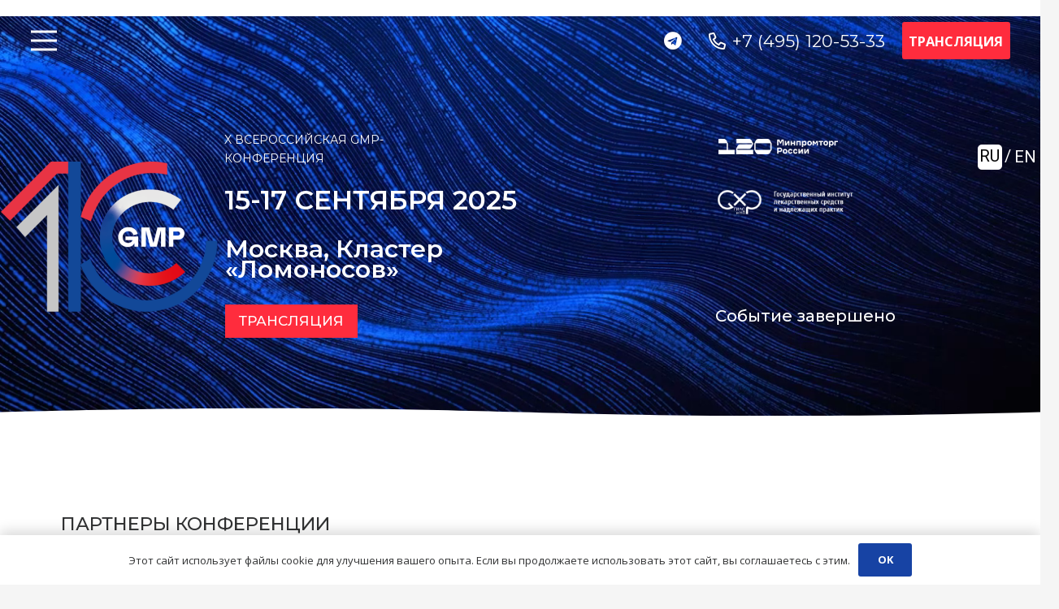

--- FILE ---
content_type: text/html; charset=UTF-8
request_url: https://gosgmp.ru/gmp-arhiv/gmp-arhiv-2023/gmp-partnery-konferenczii-2023/
body_size: 24670
content:
<!DOCTYPE HTML>
<html lang="ru-RU">
<head>
	<meta charset="UTF-8">
	<title>GMP Партнеры конференции 2023 &#8212; X Всероссийская GMP-Конференция — 15-17 сентября 2025</title>
<meta name='robots' content='max-image-preview:large' />
<link rel='dns-prefetch' href='//fonts.googleapis.com' />
<link rel="alternate" type="application/rss+xml" title="X Всероссийская GMP-Конференция — 15-17 сентября 2025 &raquo; Лента" href="https://gosgmp.ru/feed/" />
<link rel="alternate" type="application/rss+xml" title="X Всероссийская GMP-Конференция — 15-17 сентября 2025 &raquo; Лента комментариев" href="https://gosgmp.ru/comments/feed/" />
<meta name="viewport" content="width=device-width, initial-scale=1">
<meta name="SKYPE_TOOLBAR" content="SKYPE_TOOLBAR_PARSER_COMPATIBLE">
<meta name="theme-color" content="#000221">
<meta property="og:title" content="GMP Партнеры конференции 2023 &#8212; X Всероссийская GMP-Конференция — 15-17 сентября 2025">
<meta property="og:url" content="https://gosgmp.ru/gmp-arhiv/gmp-arhiv-2023/gmp-partnery-konferenczii-2023/">
<meta property="og:locale" content="ru_RU">
<meta property="og:site_name" content="X Всероссийская GMP-Конференция — 15-17 сентября 2025">
<meta property="og:type" content="website">
<meta property="og:image" content="https://gosgmp.ru/wp-content/uploads/2023/08/logotip_osnovnoj-sine-chernyj.png" itemprop="image">
<link rel="preload" href="https://gosgmp.ru/wp-content/uploads/2023/04/jetbrainsmono-regular.woff" as="font" type="font/woff" crossorigin><link rel="preload" href="https://gosgmp.ru/wp-content/uploads/2023/04/jetbrainsmono-bold.woff" as="font" type="font/woff" crossorigin><script>
window._wpemojiSettings = {"baseUrl":"https:\/\/s.w.org\/images\/core\/emoji\/14.0.0\/72x72\/","ext":".png","svgUrl":"https:\/\/s.w.org\/images\/core\/emoji\/14.0.0\/svg\/","svgExt":".svg","source":{"concatemoji":"https:\/\/gosgmp.ru\/wp-includes\/js\/wp-emoji-release.min.js?ver=6.2"}};
/*! This file is auto-generated */
!function(e,a,t){var n,r,o,i=a.createElement("canvas"),p=i.getContext&&i.getContext("2d");function s(e,t){p.clearRect(0,0,i.width,i.height),p.fillText(e,0,0);e=i.toDataURL();return p.clearRect(0,0,i.width,i.height),p.fillText(t,0,0),e===i.toDataURL()}function c(e){var t=a.createElement("script");t.src=e,t.defer=t.type="text/javascript",a.getElementsByTagName("head")[0].appendChild(t)}for(o=Array("flag","emoji"),t.supports={everything:!0,everythingExceptFlag:!0},r=0;r<o.length;r++)t.supports[o[r]]=function(e){if(p&&p.fillText)switch(p.textBaseline="top",p.font="600 32px Arial",e){case"flag":return s("\ud83c\udff3\ufe0f\u200d\u26a7\ufe0f","\ud83c\udff3\ufe0f\u200b\u26a7\ufe0f")?!1:!s("\ud83c\uddfa\ud83c\uddf3","\ud83c\uddfa\u200b\ud83c\uddf3")&&!s("\ud83c\udff4\udb40\udc67\udb40\udc62\udb40\udc65\udb40\udc6e\udb40\udc67\udb40\udc7f","\ud83c\udff4\u200b\udb40\udc67\u200b\udb40\udc62\u200b\udb40\udc65\u200b\udb40\udc6e\u200b\udb40\udc67\u200b\udb40\udc7f");case"emoji":return!s("\ud83e\udef1\ud83c\udffb\u200d\ud83e\udef2\ud83c\udfff","\ud83e\udef1\ud83c\udffb\u200b\ud83e\udef2\ud83c\udfff")}return!1}(o[r]),t.supports.everything=t.supports.everything&&t.supports[o[r]],"flag"!==o[r]&&(t.supports.everythingExceptFlag=t.supports.everythingExceptFlag&&t.supports[o[r]]);t.supports.everythingExceptFlag=t.supports.everythingExceptFlag&&!t.supports.flag,t.DOMReady=!1,t.readyCallback=function(){t.DOMReady=!0},t.supports.everything||(n=function(){t.readyCallback()},a.addEventListener?(a.addEventListener("DOMContentLoaded",n,!1),e.addEventListener("load",n,!1)):(e.attachEvent("onload",n),a.attachEvent("onreadystatechange",function(){"complete"===a.readyState&&t.readyCallback()})),(e=t.source||{}).concatemoji?c(e.concatemoji):e.wpemoji&&e.twemoji&&(c(e.twemoji),c(e.wpemoji)))}(window,document,window._wpemojiSettings);
</script>
<style>
img.wp-smiley,
img.emoji {
	display: inline !important;
	border: none !important;
	box-shadow: none !important;
	height: 1em !important;
	width: 1em !important;
	margin: 0 0.07em !important;
	vertical-align: -0.1em !important;
	background: none !important;
	padding: 0 !important;
}
</style>
	<link rel='stylesheet' id='classic-theme-styles-css' href='https://gosgmp.ru/wp-includes/css/classic-themes.min.css?ver=6.2' media='all' />
<link rel='stylesheet' id='us-fonts-css' href='https://fonts.googleapis.com/css?family=Montserrat%3A400%2C700%7COpen+Sans%3A400%2C700&#038;display=swap&#038;ver=6.2' media='all' />
<link rel='stylesheet' id='us-style-css' href='https://gosgmp.ru/wp-content/themes/Impreza%208.6/css/style.min.css?ver=8.6.1' media='all' />
<link rel='stylesheet' id='bsf-Defaults-css' href='https://gosgmp.ru/wp-content/uploads/smile_fonts/Defaults/Defaults.css?ver=3.19.10' media='all' />
<link rel="https://api.w.org/" href="https://gosgmp.ru/wp-json/" /><link rel="alternate" type="application/json" href="https://gosgmp.ru/wp-json/wp/v2/pages/10018" /><link rel="EditURI" type="application/rsd+xml" title="RSD" href="https://gosgmp.ru/xmlrpc.php?rsd" />
<link rel="wlwmanifest" type="application/wlwmanifest+xml" href="https://gosgmp.ru/wp-includes/wlwmanifest.xml" />
<meta name="generator" content="WordPress 6.2" />
<link rel="canonical" href="https://gosgmp.ru/gmp-arhiv/gmp-arhiv-2023/gmp-partnery-konferenczii-2023/" />
<link rel='shortlink' href='https://gosgmp.ru/?p=10018' />
<link rel="alternate" type="application/json+oembed" href="https://gosgmp.ru/wp-json/oembed/1.0/embed?url=https%3A%2F%2Fgosgmp.ru%2Fgmp-arhiv%2Fgmp-arhiv-2023%2Fgmp-partnery-konferenczii-2023%2F" />
<link rel="alternate" type="text/xml+oembed" href="https://gosgmp.ru/wp-json/oembed/1.0/embed?url=https%3A%2F%2Fgosgmp.ru%2Fgmp-arhiv%2Fgmp-arhiv-2023%2Fgmp-partnery-konferenczii-2023%2F&#038;format=xml" />
		<script>
			if ( ! /Android|webOS|iPhone|iPad|iPod|BlackBerry|IEMobile|Opera Mini/i.test( navigator.userAgent ) ) {
				var root = document.getElementsByTagName( 'html' )[ 0 ]
				root.className += " no-touch";
			}
		</script>
		<meta name="generator" content="Powered by WPBakery Page Builder - drag and drop page builder for WordPress."/>
<meta name="generator" content="Powered by Slider Revolution 6.6.12 - responsive, Mobile-Friendly Slider Plugin for WordPress with comfortable drag and drop interface." />
<link rel="icon" href="https://gosgmp.ru/wp-content/uploads/2025/01/logo-favicon-150x150.jpg" sizes="32x32" />
<link rel="icon" href="https://gosgmp.ru/wp-content/uploads/2025/01/logo-favicon.jpg" sizes="192x192" />
<link rel="apple-touch-icon" href="https://gosgmp.ru/wp-content/uploads/2025/01/logo-favicon.jpg" />
<meta name="msapplication-TileImage" content="https://gosgmp.ru/wp-content/uploads/2025/01/logo-favicon.jpg" />
<script>function setREVStartSize(e){
			//window.requestAnimationFrame(function() {
				window.RSIW = window.RSIW===undefined ? window.innerWidth : window.RSIW;
				window.RSIH = window.RSIH===undefined ? window.innerHeight : window.RSIH;
				try {
					var pw = document.getElementById(e.c).parentNode.offsetWidth,
						newh;
					pw = pw===0 || isNaN(pw) || (e.l=="fullwidth" || e.layout=="fullwidth") ? window.RSIW : pw;
					e.tabw = e.tabw===undefined ? 0 : parseInt(e.tabw);
					e.thumbw = e.thumbw===undefined ? 0 : parseInt(e.thumbw);
					e.tabh = e.tabh===undefined ? 0 : parseInt(e.tabh);
					e.thumbh = e.thumbh===undefined ? 0 : parseInt(e.thumbh);
					e.tabhide = e.tabhide===undefined ? 0 : parseInt(e.tabhide);
					e.thumbhide = e.thumbhide===undefined ? 0 : parseInt(e.thumbhide);
					e.mh = e.mh===undefined || e.mh=="" || e.mh==="auto" ? 0 : parseInt(e.mh,0);
					if(e.layout==="fullscreen" || e.l==="fullscreen")
						newh = Math.max(e.mh,window.RSIH);
					else{
						e.gw = Array.isArray(e.gw) ? e.gw : [e.gw];
						for (var i in e.rl) if (e.gw[i]===undefined || e.gw[i]===0) e.gw[i] = e.gw[i-1];
						e.gh = e.el===undefined || e.el==="" || (Array.isArray(e.el) && e.el.length==0)? e.gh : e.el;
						e.gh = Array.isArray(e.gh) ? e.gh : [e.gh];
						for (var i in e.rl) if (e.gh[i]===undefined || e.gh[i]===0) e.gh[i] = e.gh[i-1];
											
						var nl = new Array(e.rl.length),
							ix = 0,
							sl;
						e.tabw = e.tabhide>=pw ? 0 : e.tabw;
						e.thumbw = e.thumbhide>=pw ? 0 : e.thumbw;
						e.tabh = e.tabhide>=pw ? 0 : e.tabh;
						e.thumbh = e.thumbhide>=pw ? 0 : e.thumbh;
						for (var i in e.rl) nl[i] = e.rl[i]<window.RSIW ? 0 : e.rl[i];
						sl = nl[0];
						for (var i in nl) if (sl>nl[i] && nl[i]>0) { sl = nl[i]; ix=i;}
						var m = pw>(e.gw[ix]+e.tabw+e.thumbw) ? 1 : (pw-(e.tabw+e.thumbw)) / (e.gw[ix]);
						newh =  (e.gh[ix] * m) + (e.tabh + e.thumbh);
					}
					var el = document.getElementById(e.c);
					if (el!==null && el) el.style.height = newh+"px";
					el = document.getElementById(e.c+"_wrapper");
					if (el!==null && el) {
						el.style.height = newh+"px";
						el.style.display = "block";
					}
				} catch(e){
					console.log("Failure at Presize of Slider:" + e)
				}
			//});
		  };</script>
<noscript><style> .wpb_animate_when_almost_visible { opacity: 1; }</style></noscript>		<style id="us-icon-fonts">@font-face{font-display:block;font-style:normal;font-family:"fontawesome";font-weight:900;src:url("https://gosgmp.ru/wp-content/themes/Impreza%208.6/fonts/fa-solid-900.woff2?ver=8.6.1") format("woff2"),url("https://gosgmp.ru/wp-content/themes/Impreza%208.6/fonts/fa-solid-900.woff?ver=8.6.1") format("woff")}.fas{font-family:"fontawesome";font-weight:900}@font-face{font-display:block;font-style:normal;font-family:"fontawesome";font-weight:400;src:url("https://gosgmp.ru/wp-content/themes/Impreza%208.6/fonts/fa-regular-400.woff2?ver=8.6.1") format("woff2"),url("https://gosgmp.ru/wp-content/themes/Impreza%208.6/fonts/fa-regular-400.woff?ver=8.6.1") format("woff")}.far{font-family:"fontawesome";font-weight:400}@font-face{font-display:block;font-style:normal;font-family:"fontawesome";font-weight:300;src:url("https://gosgmp.ru/wp-content/themes/Impreza%208.6/fonts/fa-light-300.woff2?ver=8.6.1") format("woff2"),url("https://gosgmp.ru/wp-content/themes/Impreza%208.6/fonts/fa-light-300.woff?ver=8.6.1") format("woff")}.fal{font-family:"fontawesome";font-weight:300}@font-face{font-display:block;font-style:normal;font-family:"Font Awesome 5 Duotone";font-weight:900;src:url("https://gosgmp.ru/wp-content/themes/Impreza%208.6/fonts/fa-duotone-900.woff2?ver=8.6.1") format("woff2"),url("https://gosgmp.ru/wp-content/themes/Impreza%208.6/fonts/fa-duotone-900.woff?ver=8.6.1") format("woff")}.fad{font-family:"Font Awesome 5 Duotone";font-weight:900}.fad{position:relative}.fad:before{position:absolute}.fad:after{opacity:0.4}@font-face{font-display:block;font-style:normal;font-family:"Font Awesome 5 Brands";font-weight:400;src:url("https://gosgmp.ru/wp-content/themes/Impreza%208.6/fonts/fa-brands-400.woff2?ver=8.6.1") format("woff2"),url("https://gosgmp.ru/wp-content/themes/Impreza%208.6/fonts/fa-brands-400.woff?ver=8.6.1") format("woff")}.fab{font-family:"Font Awesome 5 Brands";font-weight:400}@font-face{font-display:block;font-style:normal;font-family:"Material Icons";font-weight:400;src:url("https://gosgmp.ru/wp-content/themes/Impreza%208.6/fonts/material-icons.woff2?ver=8.6.1") format("woff2"),url("https://gosgmp.ru/wp-content/themes/Impreza%208.6/fonts/material-icons.woff?ver=8.6.1") format("woff")}.material-icons{font-family:"Material Icons";font-weight:400}</style>
				<style id="us-theme-options-css">:root{--color-header-middle-bg:#ffffff;--color-header-middle-bg-grad:#ffffff;--color-header-middle-text:#1743A4;--color-header-middle-text-hover:#3861FF;--color-header-transparent-bg:transparent;--color-header-transparent-bg-grad:transparent;--color-header-transparent-text:#ffffff;--color-header-transparent-text-hover:#3861FF;--color-chrome-toolbar:#000221;--color-chrome-toolbar-grad:#000221;--color-header-top-bg:#1743A4;--color-header-top-bg-grad:#1743A4;--color-header-top-text:#ffffff;--color-header-top-text-hover:#ffffff;--color-header-top-transparent-bg:rgba(0,0,0,0.2);--color-header-top-transparent-bg-grad:rgba(0,0,0,0.2);--color-header-top-transparent-text:rgba(255,255,255,0.66);--color-header-top-transparent-text-hover:#ffffff;--color-content-bg:#ffffff;--color-content-bg-grad:#ffffff;--color-content-bg-alt:#f5f5f5;--color-content-bg-alt-grad:#f5f5f5;--color-content-border:#e4e3e8;--color-content-heading:#313233;--color-content-heading-grad:#313233;--color-content-text:#313233;--color-content-link:#3861FF;--color-content-link-hover:#1743A4;--color-content-primary:#3861FF;--color-content-primary-grad:#3861FF;--color-content-secondary:#ffffff;--color-content-secondary-grad:#ffffff;--color-content-faded:#999c9e;--color-content-overlay:rgba(0,0,0,0.75);--color-content-overlay-grad:rgba(0,0,0,0.75);--color-alt-content-bg:#f3f2f5;--color-alt-content-bg-grad:#f3f2f5;--color-alt-content-bg-alt:#ffffff;--color-alt-content-bg-alt-grad:#ffffff;--color-alt-content-border:#e4e3e8;--color-alt-content-heading:#313233;--color-alt-content-heading-grad:#313233;--color-alt-content-text:#313233;--color-alt-content-link:#3861FF;--color-alt-content-link-hover:#1743A4;--color-alt-content-primary:#3861FF;--color-alt-content-primary-grad:#3861FF;--color-alt-content-secondary:#3861FF;--color-alt-content-secondary-grad:#3861FF;--color-alt-content-faded:#999c9e;--color-alt-content-overlay:#3861FF;--color-alt-content-overlay-grad:#3861FF;--color-footer-bg:#18191a;--color-footer-bg-grad:#18191a;--color-footer-bg-alt:#313233;--color-footer-bg-alt-grad:#313233;--color-footer-border:#313233;--color-footer-heading:#cccccc;--color-footer-heading-grad:#cccccc;--color-footer-text:#6b6d6e;--color-footer-link:#3861FF;--color-footer-link-hover:#1743A4;--color-subfooter-bg:#313233;--color-subfooter-bg-grad:#313233;--color-subfooter-bg-alt:#18191a;--color-subfooter-bg-alt-grad:#18191a;--color-subfooter-border:#4b4c4d;--color-subfooter-heading:#cccccc;--color-subfooter-heading-grad:#cccccc;--color-subfooter-text:#999c9e;--color-subfooter-link:#e4e3e8;--color-subfooter-link-hover:#607cfd;--color-content-primary-faded:rgba(56,97,255,0.15);--box-shadow:0 5px 15px rgba(0,0,0,.15);--box-shadow-up:0 -5px 15px rgba(0,0,0,.15);--site-content-width:1300px;--inputs-font-size:1rem;--inputs-height:2.8rem;--inputs-padding:0.8rem;--inputs-border-width:0px;--inputs-text-color:var(--color-content-text);--font-body:"Open Sans",sans-serif;--font-h1:"Montserrat",sans-serif;--font-h2:"Montserrat",sans-serif;--font-h3:"Montserrat",sans-serif;--font-h4:"Montserrat",sans-serif;--font-h5:"Montserrat",sans-serif;--font-h6:"Montserrat",sans-serif}h4{color:#0069b6}html,.l-header .widget,.menu-item-object-us_page_block{font-family:var(--font-body);font-weight:400;font-size:15px;line-height:22px}@font-face{font-display:swap;font-style:normal;font-family:"JetBrainsMono";font-weight:400;src:url(https://gosgmp.ru/wp-content/uploads/2023/04/jetbrainsmono-regular.woff) format("woff")}@font-face{font-display:swap;font-style:normal;font-family:"JetBrainsMono";font-weight:700;src:url(https://gosgmp.ru/wp-content/uploads/2023/04/jetbrainsmono-bold.woff) format("woff")}h1{font-family:var(--font-h1);font-weight:500;font-size:max( 2.3rem,1vw );line-height:1.2;letter-spacing:0em;margin-bottom:0.6em}h2{font-family:var(--font-h2);font-weight:500;font-size:max( 2.2 rem,0.7vw );line-height:1.2;letter-spacing:0em;margin-bottom:0.6em}h3{font-family:var(--font-h3);font-weight:500;font-size:max( 1.7rem,0.7vw );line-height:1.2;letter-spacing:0em;margin-bottom:0.6em}.widgettitle,h4{font-family:var(--font-h4);font-weight:500;font-size:max( 1.7rem,0.7vw );line-height:1.20;letter-spacing:0em;margin-bottom:0.2em;text-transform:uppercase}h5{font-family:var(--font-h5);font-weight:700;font-size:max( 1.2rem,0.6vw );line-height:1.2;letter-spacing:0em;margin-bottom:0.6em}h6{font-family:var(--font-h6);font-weight:400;font-size:;line-height:1.2;letter-spacing:0em;margin-bottom:0.6em}@media (max-width:600px){html{font-size:14px;line-height:22px}h2{font-size:max( 1.6rem,1.2vw )}h2.vc_custom_heading:not([class*="us_custom_"]){font-size:max( 1.6rem,1.2vw )!important}h3{font-size:max( 1.3rem,1.1vw )}h3.vc_custom_heading:not([class*="us_custom_"]){font-size:max( 1.3rem,1.1vw )!important}.widgettitle,h4{font-size:max( 1.3rem,1.1vw )}h4.vc_custom_heading:not([class*="us_custom_"]){font-size:max( 1.3rem,1.1vw )!important}}body{background:var(--color-content-bg-alt)}.l-canvas.type_boxed,.l-canvas.type_boxed .l-subheader,.l-canvas.type_boxed~.l-footer{max-width:1300px}.l-subheader-h,.l-section-h,.l-main .aligncenter,.w-tabs-section-content-h{max-width:1300px}.post-password-form{max-width:calc(1300px + 5rem)}@media screen and (max-width:1375px){.l-main .aligncenter{max-width:calc(100vw - 5rem)}}@media (min-width:1281px){body.usb_preview .hide_on_default{opacity:0.25!important}body:not(.usb_preview) .hide_on_default{display:none!important}}@media (min-width:1025px) and (max-width:1280px){body.usb_preview .hide_on_laptops{opacity:0.25!important}body:not(.usb_preview) .hide_on_laptops{display:none!important}}@media (min-width:601px) and (max-width:1024px){body.usb_preview .hide_on_tablets{opacity:0.25!important}body:not(.usb_preview) .hide_on_tablets{display:none!important}}@media (max-width:600px){body.usb_preview .hide_on_mobiles{opacity:0.25!important}body:not(.usb_preview) .hide_on_mobiles{display:none!important}}@media (max-width:767px){.l-canvas{overflow:hidden}.g-cols.via_flex.reversed{flex-direction:column-reverse}.g-cols.via_grid.reversed>div:last-of-type{order:-1}.g-cols.via_flex>div:not([class*=" vc_col-"]){width:100%;margin:0 0 1.5rem}.g-cols.via_grid.tablets-cols_inherit.mobiles-cols_1{grid-template-columns:100%}.g-cols.via_flex.type_boxes>div,.g-cols.via_flex.reversed>div:first-child,.g-cols.via_flex:not(.reversed)>div:last-child,.g-cols.via_flex>div.has_bg_color{margin-bottom:0}.g-cols.via_flex.type_default>.wpb_column.stretched{margin-left:-1rem;margin-right:-1rem}.g-cols.via_grid>.wpb_column.stretched,.g-cols.via_flex.type_boxes>.wpb_column.stretched{margin-left:-2.5rem;margin-right:-2.5rem;width:auto}.vc_column-inner.type_sticky>.wpb_wrapper,.vc_column_container.type_sticky>.vc_column-inner{top:0!important}}@media (min-width:768px){body:not(.rtl) .l-section.for_sidebar.at_left>div>.l-sidebar,.rtl .l-section.for_sidebar.at_right>div>.l-sidebar{order:-1}.vc_column_container.type_sticky>.vc_column-inner,.vc_column-inner.type_sticky>.wpb_wrapper{position:-webkit-sticky;position:sticky}.l-section.type_sticky{position:-webkit-sticky;position:sticky;top:0;z-index:11;transform:translateZ(0); transition:top 0.3s cubic-bezier(.78,.13,.15,.86) 0.1s}.admin-bar .l-section.type_sticky{top:32px}.l-section.type_sticky>.l-section-h{transition:padding-top 0.3s}.header_hor .l-header.pos_fixed:not(.down)~.l-main .l-section.type_sticky:not(:first-of-type){top:var(--header-sticky-height)}.admin-bar.header_hor .l-header.pos_fixed:not(.down)~.l-main .l-section.type_sticky:not(:first-of-type){top:calc( var(--header-sticky-height) + 32px )}.header_hor .l-header.pos_fixed.sticky:not(.down)~.l-main .l-section.type_sticky:first-of-type>.l-section-h{padding-top:var(--header-sticky-height)}}@media screen and (min-width:1375px){.g-cols.via_flex.type_default>.wpb_column.stretched:first-of-type{margin-left:calc( var(--site-content-width) / 2 + 0px / 2 + 1.5rem - 50vw)}.g-cols.via_flex.type_default>.wpb_column.stretched:last-of-type{margin-right:calc( var(--site-content-width) / 2 + 0px / 2 + 1.5rem - 50vw)}.l-main .alignfull, .w-separator.width_screen,.g-cols.via_grid>.wpb_column.stretched:first-of-type,.g-cols.via_flex.type_boxes>.wpb_column.stretched:first-of-type{margin-left:calc( var(--site-content-width) / 2 + 0px / 2 - 50vw )}.l-main .alignfull, .w-separator.width_screen,.g-cols.via_grid>.wpb_column.stretched:last-of-type,.g-cols.via_flex.type_boxes>.wpb_column.stretched:last-of-type{margin-right:calc( var(--site-content-width) / 2 + 0px / 2 - 50vw )}}@media (max-width:600px){.w-form-row.for_submit .w-btn{font-size:var(--btn-size-mobiles)!important}}a,button,input[type="submit"],.ui-slider-handle{outline:none!important}.w-toplink,.w-header-show{background:rgba(0,105,182,0.30)}.no-touch .w-toplink.active:hover,.no-touch .w-header-show:hover{background:var(--color-content-primary-grad)}button[type="submit"]:not(.w-btn),input[type="submit"]{font-size:1rem;line-height:1.2!important;font-weight:700;font-style:normal;text-transform:uppercase;letter-spacing:0em;border-radius:3px;padding:1em 1.8em;box-shadow:0 0em 0em rgba(0,0,0,0.2);background:#1743A4;border-color:transparent;color:#ffffff!important}button[type="submit"]:not(.w-btn):before,input[type="submit"]{border-width:1px}.no-touch button[type="submit"]:not(.w-btn):hover,.no-touch input[type="submit"]:hover{box-shadow:0 0em 0em rgba(0,0,0,0.2);background:var(--color-content-secondary);border-color:#1743A4;color:#1743A4!important}.us-nav-style_1>*,.navstyle_1>.owl-nav div,.us-btn-style_1{font-size:1rem;line-height:1.2!important;font-weight:700;font-style:normal;text-transform:uppercase;letter-spacing:0em;border-radius:3px;padding:1em 1.8em;background:#1743A4;border-color:transparent;color:#ffffff!important;box-shadow:0 0em 0em rgba(0,0,0,0.2)}.us-nav-style_1>*:before,.navstyle_1>.owl-nav div:before,.us-btn-style_1:before{border-width:1px}.us-nav-style_1>span.current,.no-touch .us-nav-style_1>a:hover,.no-touch .navstyle_1>.owl-nav div:hover,.no-touch .us-btn-style_1:hover{box-shadow:0 0em 0em rgba(0,0,0,0.2);background:var(--color-content-secondary);border-color:#1743A4;color:#1743A4!important}.us-nav-style_1>*{min-width:calc(1.2em + 2 * 1em)}.us-nav-style_5>*,.navstyle_5>.owl-nav div,.us-btn-style_5{font-size:0.8rem;line-height:1.20!important;font-weight:500;font-style:normal;text-transform:none;letter-spacing:0em;border-radius:3px;padding:0.6em 1em;background:var(--color-header-middle-bg);border-color:var(--color-header-middle-text);color:var(--color-header-middle-text)!important;box-shadow:0 0em 0em rgba(0,0,0,0.2)}.us-nav-style_5>*:before,.navstyle_5>.owl-nav div:before,.us-btn-style_5:before{border-width:1px}.us-nav-style_5>span.current,.no-touch .us-nav-style_5>a:hover,.no-touch .navstyle_5>.owl-nav div:hover,.no-touch .us-btn-style_5:hover{box-shadow:0 0em 0em rgba(0,0,0,0.2);background:var(--color-header-middle-text);border-color:#0069B6;color:var(--color-header-middle-bg)!important}.us-nav-style_5>*{min-width:calc(1.20em + 2 * 0.6em)}.us-nav-style_7>*,.navstyle_7>.owl-nav div,.us-btn-style_7{font-size:1rem;line-height:1.20!important;font-weight:500;font-style:normal;text-transform:uppercase;letter-spacing:0em;border-radius:3px;padding:0.8em 1.4em;background:var(--color-header-middle-bg);border-color:var(--color-header-middle-text);color:var(--color-header-middle-text)!important;box-shadow:0 0em 0em rgba(0,0,0,0.2)}.us-nav-style_7>*:before,.navstyle_7>.owl-nav div:before,.us-btn-style_7:before{border-width:1px}.us-nav-style_7>span.current,.no-touch .us-nav-style_7>a:hover,.no-touch .navstyle_7>.owl-nav div:hover,.no-touch .us-btn-style_7:hover{box-shadow:0 0em 0em rgba(0,0,0,0.2);background:var(--color-header-middle-text);border-color:#0069B6;color:var(--color-header-middle-bg)!important}.us-nav-style_7>*{min-width:calc(1.20em + 2 * 0.8em)}.us-nav-style_4>*,.navstyle_4>.owl-nav div,.us-btn-style_4{font-size:1.2rem;line-height:1.20!important;font-weight:700;font-style:normal;text-transform:uppercase;letter-spacing:0em;border-radius:3px;padding:1.2em 1.8em;background:#ffffff;border-color:transparent;color:#0069B6!important;box-shadow:0 0em 0em rgba(0,0,0,0.2)}.us-nav-style_4>*:before,.navstyle_4>.owl-nav div:before,.us-btn-style_4:before{border-width:1px}.us-nav-style_4>span.current,.no-touch .us-nav-style_4>a:hover,.no-touch .navstyle_4>.owl-nav div:hover,.no-touch .us-btn-style_4:hover{box-shadow:0 0em 0em rgba(0,0,0,0.2);background:rgba(0,105,182,0.25);border-color:#ffffff;color:#ffffff!important}.us-nav-style_4>*{min-width:calc(1.20em + 2 * 1.2em)}.us-nav-style_3>*,.navstyle_3>.owl-nav div,.us-btn-style_3{font-size:1.1rem;line-height:1.20!important;font-weight:700;font-style:normal;text-transform:uppercase;letter-spacing:0em;border-radius:3px;padding:0.8em 1.2em;background:transparent;border-color:#ffffff;color:#ffffff!important;box-shadow:0 0em 0em rgba(0,0,0,0.2)}.us-nav-style_3>*:before,.navstyle_3>.owl-nav div:before,.us-btn-style_3:before{border-width:1px}.us-nav-style_3>span.current,.no-touch .us-nav-style_3>a:hover,.no-touch .navstyle_3>.owl-nav div:hover,.no-touch .us-btn-style_3:hover{box-shadow:0 0em 0em rgba(0,0,0,0.2);background:#ffffff;border-color:#ffffff;color:#0069B6!important}.us-nav-style_3>*{min-width:calc(1.20em + 2 * 0.8em)}.us-nav-style_6>*,.navstyle_6>.owl-nav div,.us-btn-style_6{font-size:1.1rem;line-height:1.20!important;font-weight:700;font-style:normal;text-transform:uppercase;letter-spacing:0em;border-radius:3px;padding:0.8em 0.5em;background:#FF2C3D;border-color:transparent;color:#ffffff!important;box-shadow:0 0em 0em rgba(0,0,0,0.2)}.us-nav-style_6>*:before,.navstyle_6>.owl-nav div:before,.us-btn-style_6:before{border-width:1px}.us-nav-style_6>span.current,.no-touch .us-nav-style_6>a:hover,.no-touch .navstyle_6>.owl-nav div:hover,.no-touch .us-btn-style_6:hover{box-shadow:0 0em 0em rgba(0,0,0,0.2);background:#1743A4;border-color:transparent;color:#ffffff!important}.us-nav-style_6>*{min-width:calc(1.20em + 2 * 0.8em)}.w-filter.state_desktop.style_drop_default .w-filter-item-title,.select2-selection,select,textarea,input:not([type="submit"]),.w-form-checkbox,.w-form-radio{font-weight:400;letter-spacing:0em;border-radius:0.3rem;background:var(--color-content-bg-alt);border-color:var(--color-content-border);color:var(--color-content-text);box-shadow:0px 1px 0px 0px rgba(0,0,0,0.08) inset}.w-filter.state_desktop.style_drop_default .w-filter-item-title:focus,.select2-container--open .select2-selection,select:focus,textarea:focus,input:not([type="submit"]):focus,input:focus + .w-form-checkbox,input:focus + .w-form-radio{box-shadow:0px 0px 0px 2px var(--color-content-primary)}.w-form-row.move_label .w-form-row-label{font-size:1rem;top:calc(2.8rem/2 + 0px - 0.7em);margin:0 0.8rem;background-color:var(--color-content-bg-alt);color:var(--color-content-text)}.w-form-row.with_icon.move_label .w-form-row-label{margin-left:calc(1.6em + 0.8rem)}.color_alternate input:not([type="submit"]),.color_alternate textarea,.color_alternate select,.color_alternate .w-form-checkbox,.color_alternate .w-form-radio,.color_alternate .move_label .w-form-row-label{background:var(--color-alt-content-bg-alt-grad)}.color_footer-top input:not([type="submit"]),.color_footer-top textarea,.color_footer-top select,.color_footer-top .w-form-checkbox,.color_footer-top .w-form-radio,.color_footer-top .w-form-row.move_label .w-form-row-label{background:var(--color-subfooter-bg-alt-grad)}.color_footer-bottom input:not([type="submit"]),.color_footer-bottom textarea,.color_footer-bottom select,.color_footer-bottom .w-form-checkbox,.color_footer-bottom .w-form-radio,.color_footer-bottom .w-form-row.move_label .w-form-row-label{background:var(--color-footer-bg-alt-grad)}.color_alternate input:not([type="submit"]),.color_alternate textarea,.color_alternate select,.color_alternate .w-form-checkbox,.color_alternate .w-form-radio{border-color:var(--color-alt-content-border)}.color_footer-top input:not([type="submit"]),.color_footer-top textarea,.color_footer-top select,.color_footer-top .w-form-checkbox,.color_footer-top .w-form-radio{border-color:var(--color-subfooter-border)}.color_footer-bottom input:not([type="submit"]),.color_footer-bottom textarea,.color_footer-bottom select,.color_footer-bottom .w-form-checkbox,.color_footer-bottom .w-form-radio{border-color:var(--color-footer-border)}.color_alternate input:not([type="submit"]),.color_alternate textarea,.color_alternate select,.color_alternate .w-form-checkbox,.color_alternate .w-form-radio,.color_alternate .w-form-row-field>i,.color_alternate .w-form-row-field:after,.color_alternate .widget_search form:after,.color_footer-top input:not([type="submit"]),.color_footer-top textarea,.color_footer-top select,.color_footer-top .w-form-checkbox,.color_footer-top .w-form-radio,.color_footer-top .w-form-row-field>i,.color_footer-top .w-form-row-field:after,.color_footer-top .widget_search form:after,.color_footer-bottom input:not([type="submit"]),.color_footer-bottom textarea,.color_footer-bottom select,.color_footer-bottom .w-form-checkbox,.color_footer-bottom .w-form-radio,.color_footer-bottom .w-form-row-field>i,.color_footer-bottom .w-form-row-field:after,.color_footer-bottom .widget_search form:after{color:inherit}.style_phone6-1>*{background-image:url(https://gosgmp.ru/wp-content/themes/Impreza%208.6/img/phone-6-black-real.png)}.style_phone6-2>*{background-image:url(https://gosgmp.ru/wp-content/themes/Impreza%208.6/img/phone-6-white-real.png)}.style_phone6-3>*{background-image:url(https://gosgmp.ru/wp-content/themes/Impreza%208.6/img/phone-6-black-flat.png)}.style_phone6-4>*{background-image:url(https://gosgmp.ru/wp-content/themes/Impreza%208.6/img/phone-6-white-flat.png)}.leaflet-default-icon-path{background-image:url(https://gosgmp.ru/wp-content/themes/Impreza%208.6/common/css/vendor/images/marker-icon.png)}</style>
				<style id="us-header-css"> .l-subheader.at_middle,.l-subheader.at_middle .w-dropdown-list,.l-subheader.at_middle .type_mobile .w-nav-list.level_1{background:#0068b6;color:var(--color-header-middle-bg)}.no-touch .l-subheader.at_middle a:hover,.no-touch .l-header.bg_transparent .l-subheader.at_middle .w-dropdown.opened a:hover{color:#f5f5f5}.l-header.bg_transparent:not(.sticky) .l-subheader.at_middle{background:var(--color-header-transparent-bg);color:var(--color-header-middle-bg)}.no-touch .l-header.bg_transparent:not(.sticky) .at_middle .w-cart-link:hover,.no-touch .l-header.bg_transparent:not(.sticky) .at_middle .w-text a:hover,.no-touch .l-header.bg_transparent:not(.sticky) .at_middle .w-html a:hover,.no-touch .l-header.bg_transparent:not(.sticky) .at_middle .w-nav>a:hover,.no-touch .l-header.bg_transparent:not(.sticky) .at_middle .w-menu a:hover,.no-touch .l-header.bg_transparent:not(.sticky) .at_middle .w-search>a:hover,.no-touch .l-header.bg_transparent:not(.sticky) .at_middle .w-dropdown a:hover,.no-touch .l-header.bg_transparent:not(.sticky) .at_middle .type_desktop .menu-item.level_1:hover>a{color:var(--color-header-transparent-text-hover)}.header_ver .l-header{background:#0068b6;color:var(--color-header-middle-bg)}@media (min-width:1281px){.hidden_for_default{display:none!important}.l-subheader.at_top{display:none}.l-subheader.at_bottom{display:none}.l-header{position:relative;z-index:111;width:100%}.l-subheader{margin:0 auto}.l-subheader.width_full{padding-left:1.5rem;padding-right:1.5rem}.l-subheader-h{display:flex;align-items:center;position:relative;margin:0 auto;height:inherit}.w-header-show{display:none}.l-header.pos_fixed{position:fixed;left:0}.l-header.pos_fixed:not(.notransition) .l-subheader{transition-property:transform,background,box-shadow,line-height,height;transition-duration:0.3s;transition-timing-function:cubic-bezier(.78,.13,.15,.86)}.header_hor .l-header.sticky_auto_hide{transition:transform 0.3s cubic-bezier(.78,.13,.15,.86) 0.1s}.header_hor .l-header.sticky_auto_hide.down{transform:translateY(-110%)}.l-header.bg_transparent:not(.sticky) .l-subheader{box-shadow:none!important;background:none}.l-header.bg_transparent~.l-main .l-section.width_full.height_auto:first-of-type>.l-section-h{padding-top:0!important;padding-bottom:0!important}.l-header.pos_static.bg_transparent{position:absolute;left:0}.l-subheader.width_full .l-subheader-h{max-width:none!important}.l-header.shadow_thin .l-subheader.at_middle,.l-header.shadow_thin .l-subheader.at_bottom{box-shadow:0 1px 0 rgba(0,0,0,0.08)}.l-header.shadow_wide .l-subheader.at_middle,.l-header.shadow_wide .l-subheader.at_bottom{box-shadow:0 3px 5px -1px rgba(0,0,0,0.1),0 2px 1px -1px rgba(0,0,0,0.05)}.header_hor .l-subheader-cell>.w-cart{margin-left:0;margin-right:0}:root{--header-height:80px;--header-sticky-height:70px}.l-header:before{content:'80'}.l-header.sticky:before{content:'70'}.l-subheader.at_top{line-height:40px;height:40px}.l-header.sticky .l-subheader.at_top{line-height:0px;height:0px;overflow:hidden}.l-subheader.at_middle{line-height:80px;height:80px}.l-header.sticky .l-subheader.at_middle{line-height:70px;height:70px}.l-subheader.at_bottom{line-height:50px;height:50px}.l-header.sticky .l-subheader.at_bottom{line-height:50px;height:50px}.headerinpos_above .l-header.pos_fixed{overflow:hidden;transition:transform 0.3s;transform:translate3d(0,-100%,0)}.headerinpos_above .l-header.pos_fixed.sticky{overflow:visible;transform:none}.headerinpos_above .l-header.pos_fixed~.l-section>.l-section-h,.headerinpos_above .l-header.pos_fixed~.l-main .l-section:first-of-type>.l-section-h{padding-top:0!important}.headerinpos_below .l-header.pos_fixed:not(.sticky){position:absolute;top:100%}.headerinpos_below .l-header.pos_fixed~.l-main>.l-section:first-of-type>.l-section-h{padding-top:0!important}.headerinpos_below .l-header.pos_fixed~.l-main .l-section.full_height:nth-of-type(2){min-height:100vh}.headerinpos_below .l-header.pos_fixed~.l-main>.l-section:nth-of-type(2)>.l-section-h{padding-top:var(--header-height)}.headerinpos_bottom .l-header.pos_fixed:not(.sticky){position:absolute;top:100vh}.headerinpos_bottom .l-header.pos_fixed~.l-main>.l-section:first-of-type>.l-section-h{padding-top:0!important}.headerinpos_bottom .l-header.pos_fixed~.l-main>.l-section:first-of-type>.l-section-h{padding-bottom:var(--header-height)}.headerinpos_bottom .l-header.pos_fixed.bg_transparent~.l-main .l-section.valign_center:not(.height_auto):first-of-type>.l-section-h{top:calc( var(--header-height) / 2 )}.headerinpos_bottom .l-header.pos_fixed:not(.sticky) .w-cart-dropdown,.headerinpos_bottom .l-header.pos_fixed:not(.sticky) .w-nav.type_desktop .w-nav-list.level_2{bottom:100%;transform-origin:0 100%}.headerinpos_bottom .l-header.pos_fixed:not(.sticky) .w-nav.type_mobile.m_layout_dropdown .w-nav-list.level_1{top:auto;bottom:100%;box-shadow:var(--box-shadow-up)}.headerinpos_bottom .l-header.pos_fixed:not(.sticky) .w-nav.type_desktop .w-nav-list.level_3,.headerinpos_bottom .l-header.pos_fixed:not(.sticky) .w-nav.type_desktop .w-nav-list.level_4{top:auto;bottom:0;transform-origin:0 100%}.headerinpos_bottom .l-header.pos_fixed:not(.sticky) .w-dropdown-list{top:auto;bottom:-0.4em;padding-top:0.4em;padding-bottom:2.4em}.admin-bar .l-header.pos_static.bg_solid~.l-main .l-section.full_height:first-of-type{min-height:calc( 100vh - var(--header-height) - 32px )}.admin-bar .l-header.pos_fixed:not(.sticky_auto_hide)~.l-main .l-section.full_height:not(:first-of-type){min-height:calc( 100vh - var(--header-sticky-height) - 32px )}.admin-bar.headerinpos_below .l-header.pos_fixed~.l-main .l-section.full_height:nth-of-type(2){min-height:calc(100vh - 32px)}}@media (min-width:1025px) and (max-width:1280px){.hidden_for_default{display:none!important}.l-subheader.at_top{display:none}.l-subheader.at_bottom{display:none}.l-header{position:relative;z-index:111;width:100%}.l-subheader{margin:0 auto}.l-subheader.width_full{padding-left:1.5rem;padding-right:1.5rem}.l-subheader-h{display:flex;align-items:center;position:relative;margin:0 auto;height:inherit}.w-header-show{display:none}.l-header.pos_fixed{position:fixed;left:0}.l-header.pos_fixed:not(.notransition) .l-subheader{transition-property:transform,background,box-shadow,line-height,height;transition-duration:0.3s;transition-timing-function:cubic-bezier(.78,.13,.15,.86)}.header_hor .l-header.sticky_auto_hide{transition:transform 0.3s cubic-bezier(.78,.13,.15,.86) 0.1s}.header_hor .l-header.sticky_auto_hide.down{transform:translateY(-110%)}.l-header.bg_transparent:not(.sticky) .l-subheader{box-shadow:none!important;background:none}.l-header.bg_transparent~.l-main .l-section.width_full.height_auto:first-of-type>.l-section-h{padding-top:0!important;padding-bottom:0!important}.l-header.pos_static.bg_transparent{position:absolute;left:0}.l-subheader.width_full .l-subheader-h{max-width:none!important}.l-header.shadow_thin .l-subheader.at_middle,.l-header.shadow_thin .l-subheader.at_bottom{box-shadow:0 1px 0 rgba(0,0,0,0.08)}.l-header.shadow_wide .l-subheader.at_middle,.l-header.shadow_wide .l-subheader.at_bottom{box-shadow:0 3px 5px -1px rgba(0,0,0,0.1),0 2px 1px -1px rgba(0,0,0,0.05)}.header_hor .l-subheader-cell>.w-cart{margin-left:0;margin-right:0}:root{--header-height:100px;--header-sticky-height:60px}.l-header:before{content:'100'}.l-header.sticky:before{content:'60'}.l-subheader.at_top{line-height:40px;height:40px}.l-header.sticky .l-subheader.at_top{line-height:0px;height:0px;overflow:hidden}.l-subheader.at_middle{line-height:100px;height:100px}.l-header.sticky .l-subheader.at_middle{line-height:60px;height:60px}.l-subheader.at_bottom{line-height:50px;height:50px}.l-header.sticky .l-subheader.at_bottom{line-height:50px;height:50px}.headerinpos_above .l-header.pos_fixed{overflow:hidden;transition:transform 0.3s;transform:translate3d(0,-100%,0)}.headerinpos_above .l-header.pos_fixed.sticky{overflow:visible;transform:none}.headerinpos_above .l-header.pos_fixed~.l-section>.l-section-h,.headerinpos_above .l-header.pos_fixed~.l-main .l-section:first-of-type>.l-section-h{padding-top:0!important}.headerinpos_below .l-header.pos_fixed:not(.sticky){position:absolute;top:100%}.headerinpos_below .l-header.pos_fixed~.l-main>.l-section:first-of-type>.l-section-h{padding-top:0!important}.headerinpos_below .l-header.pos_fixed~.l-main .l-section.full_height:nth-of-type(2){min-height:100vh}.headerinpos_below .l-header.pos_fixed~.l-main>.l-section:nth-of-type(2)>.l-section-h{padding-top:var(--header-height)}.headerinpos_bottom .l-header.pos_fixed:not(.sticky){position:absolute;top:100vh}.headerinpos_bottom .l-header.pos_fixed~.l-main>.l-section:first-of-type>.l-section-h{padding-top:0!important}.headerinpos_bottom .l-header.pos_fixed~.l-main>.l-section:first-of-type>.l-section-h{padding-bottom:var(--header-height)}.headerinpos_bottom .l-header.pos_fixed.bg_transparent~.l-main .l-section.valign_center:not(.height_auto):first-of-type>.l-section-h{top:calc( var(--header-height) / 2 )}.headerinpos_bottom .l-header.pos_fixed:not(.sticky) .w-cart-dropdown,.headerinpos_bottom .l-header.pos_fixed:not(.sticky) .w-nav.type_desktop .w-nav-list.level_2{bottom:100%;transform-origin:0 100%}.headerinpos_bottom .l-header.pos_fixed:not(.sticky) .w-nav.type_mobile.m_layout_dropdown .w-nav-list.level_1{top:auto;bottom:100%;box-shadow:var(--box-shadow-up)}.headerinpos_bottom .l-header.pos_fixed:not(.sticky) .w-nav.type_desktop .w-nav-list.level_3,.headerinpos_bottom .l-header.pos_fixed:not(.sticky) .w-nav.type_desktop .w-nav-list.level_4{top:auto;bottom:0;transform-origin:0 100%}.headerinpos_bottom .l-header.pos_fixed:not(.sticky) .w-dropdown-list{top:auto;bottom:-0.4em;padding-top:0.4em;padding-bottom:2.4em}.admin-bar .l-header.pos_static.bg_solid~.l-main .l-section.full_height:first-of-type{min-height:calc( 100vh - var(--header-height) - 32px )}.admin-bar .l-header.pos_fixed:not(.sticky_auto_hide)~.l-main .l-section.full_height:not(:first-of-type){min-height:calc( 100vh - var(--header-sticky-height) - 32px )}.admin-bar.headerinpos_below .l-header.pos_fixed~.l-main .l-section.full_height:nth-of-type(2){min-height:calc(100vh - 32px)}}@media (min-width:601px) and (max-width:1024px){.hidden_for_default{display:none!important}.l-subheader.at_top{display:none}.l-subheader.at_bottom{display:none}.l-header{position:relative;z-index:111;width:100%}.l-subheader{margin:0 auto}.l-subheader.width_full{padding-left:1.5rem;padding-right:1.5rem}.l-subheader-h{display:flex;align-items:center;position:relative;margin:0 auto;height:inherit}.w-header-show{display:none}.l-header.pos_fixed{position:fixed;left:0}.l-header.pos_fixed:not(.notransition) .l-subheader{transition-property:transform,background,box-shadow,line-height,height;transition-duration:0.3s;transition-timing-function:cubic-bezier(.78,.13,.15,.86)}.header_hor .l-header.sticky_auto_hide{transition:transform 0.3s cubic-bezier(.78,.13,.15,.86) 0.1s}.header_hor .l-header.sticky_auto_hide.down{transform:translateY(-110%)}.l-header.bg_transparent:not(.sticky) .l-subheader{box-shadow:none!important;background:none}.l-header.bg_transparent~.l-main .l-section.width_full.height_auto:first-of-type>.l-section-h{padding-top:0!important;padding-bottom:0!important}.l-header.pos_static.bg_transparent{position:absolute;left:0}.l-subheader.width_full .l-subheader-h{max-width:none!important}.l-header.shadow_thin .l-subheader.at_middle,.l-header.shadow_thin .l-subheader.at_bottom{box-shadow:0 1px 0 rgba(0,0,0,0.08)}.l-header.shadow_wide .l-subheader.at_middle,.l-header.shadow_wide .l-subheader.at_bottom{box-shadow:0 3px 5px -1px rgba(0,0,0,0.1),0 2px 1px -1px rgba(0,0,0,0.05)}.header_hor .l-subheader-cell>.w-cart{margin-left:0;margin-right:0}:root{--header-height:80px;--header-sticky-height:60px}.l-header:before{content:'80'}.l-header.sticky:before{content:'60'}.l-subheader.at_top{line-height:40px;height:40px}.l-header.sticky .l-subheader.at_top{line-height:0px;height:0px;overflow:hidden}.l-subheader.at_middle{line-height:80px;height:80px}.l-header.sticky .l-subheader.at_middle{line-height:60px;height:60px}.l-subheader.at_bottom{line-height:50px;height:50px}.l-header.sticky .l-subheader.at_bottom{line-height:50px;height:50px}}@media (max-width:600px){.hidden_for_default{display:none!important}.l-subheader.at_top{display:none}.l-subheader.at_bottom{display:none}.l-header{position:relative;z-index:111;width:100%}.l-subheader{margin:0 auto}.l-subheader.width_full{padding-left:1.5rem;padding-right:1.5rem}.l-subheader-h{display:flex;align-items:center;position:relative;margin:0 auto;height:inherit}.w-header-show{display:none}.l-header.pos_fixed{position:fixed;left:0}.l-header.pos_fixed:not(.notransition) .l-subheader{transition-property:transform,background,box-shadow,line-height,height;transition-duration:0.3s;transition-timing-function:cubic-bezier(.78,.13,.15,.86)}.header_hor .l-header.sticky_auto_hide{transition:transform 0.3s cubic-bezier(.78,.13,.15,.86) 0.1s}.header_hor .l-header.sticky_auto_hide.down{transform:translateY(-110%)}.l-header.bg_transparent:not(.sticky) .l-subheader{box-shadow:none!important;background:none}.l-header.bg_transparent~.l-main .l-section.width_full.height_auto:first-of-type>.l-section-h{padding-top:0!important;padding-bottom:0!important}.l-header.pos_static.bg_transparent{position:absolute;left:0}.l-subheader.width_full .l-subheader-h{max-width:none!important}.l-header.shadow_thin .l-subheader.at_middle,.l-header.shadow_thin .l-subheader.at_bottom{box-shadow:0 1px 0 rgba(0,0,0,0.08)}.l-header.shadow_wide .l-subheader.at_middle,.l-header.shadow_wide .l-subheader.at_bottom{box-shadow:0 3px 5px -1px rgba(0,0,0,0.1),0 2px 1px -1px rgba(0,0,0,0.05)}.header_hor .l-subheader-cell>.w-cart{margin-left:0;margin-right:0}:root{--header-height:60px;--header-sticky-height:53px}.l-header:before{content:'60'}.l-header.sticky:before{content:'53'}.l-subheader.at_top{line-height:40px;height:40px}.l-header.sticky .l-subheader.at_top{line-height:0px;height:0px;overflow:hidden}.l-subheader.at_middle{line-height:60px;height:60px}.l-header.sticky .l-subheader.at_middle{line-height:53px;height:53px}.l-subheader.at_bottom{line-height:50px;height:50px}.l-header.sticky .l-subheader.at_bottom{line-height:50px;height:50px}}.header_hor .ush_menu_1.type_desktop .menu-item.level_1>a:not(.w-btn){padding-left:12px;padding-right:12px}.header_hor .ush_menu_1.type_desktop .menu-item.level_1>a.w-btn{margin-left:12px;margin-right:12px}.header_hor .ush_menu_1.type_desktop.align-edges>.w-nav-list.level_1{margin-left:-12px;margin-right:-12px}.header_ver .ush_menu_1.type_desktop .menu-item.level_1>a:not(.w-btn){padding-top:12px;padding-bottom:12px}.header_ver .ush_menu_1.type_desktop .menu-item.level_1>a.w-btn{margin-top:12px;margin-bottom:12px}.ush_menu_1.type_desktop .menu-item-has-children.level_1>a>.w-nav-arrow{display:inline-block}.ush_menu_1.type_desktop .menu-item:not(.level_1){font-size:1rem}.ush_menu_1.type_mobile .w-nav-anchor.level_1,.ush_menu_1.type_mobile .w-nav-anchor.level_1 + .w-nav-arrow{font-size:1.5rem}.ush_menu_1.type_mobile .w-nav-anchor:not(.level_1),.ush_menu_1.type_mobile .w-nav-anchor:not(.level_1) + .w-nav-arrow{font-size:1.1rem}@media (min-width:1281px){.ush_menu_1 .w-nav-icon{font-size:36px}}@media (min-width:1025px) and (max-width:1280px){.ush_menu_1 .w-nav-icon{font-size:32px}}@media (min-width:601px) and (max-width:1024px){.ush_menu_1 .w-nav-icon{font-size:28px}}@media (max-width:600px){.ush_menu_1 .w-nav-icon{font-size:24px}}.ush_menu_1 .w-nav-icon>div{border-width:3px}@media screen and (max-width:1399px){.w-nav.ush_menu_1>.w-nav-list.level_1{display:none}.ush_menu_1 .w-nav-control{display:block}}.ush_menu_1 .menu-item.level_1>a:not(.w-btn):focus,.no-touch .ush_menu_1 .menu-item.level_1.opened>a:not(.w-btn),.no-touch .ush_menu_1 .menu-item.level_1:hover>a:not(.w-btn){background:rgba(167,215,250,0.08);color:#a7d7fa}.ush_menu_1 .menu-item.level_1.current-menu-item>a:not(.w-btn),.ush_menu_1 .menu-item.level_1.current-menu-ancestor>a:not(.w-btn),.ush_menu_1 .menu-item.level_1.current-page-ancestor>a:not(.w-btn){background:transparent;color:#a7d7fa}.l-header.bg_transparent:not(.sticky) .ush_menu_1.type_desktop .menu-item.level_1.current-menu-item>a:not(.w-btn),.l-header.bg_transparent:not(.sticky) .ush_menu_1.type_desktop .menu-item.level_1.current-menu-ancestor>a:not(.w-btn),.l-header.bg_transparent:not(.sticky) .ush_menu_1.type_desktop .menu-item.level_1.current-page-ancestor>a:not(.w-btn){background:;color:#a7d7fa}.ush_menu_1 .w-nav-list:not(.level_1){background:var(--color-header-middle-bg);color:var(--color-header-middle-text)}.no-touch .ush_menu_1 .menu-item:not(.level_1)>a:focus,.no-touch .ush_menu_1 .menu-item:not(.level_1):hover>a{background:transparent;color:var(--color-header-middle-text-hover)}.ush_menu_1 .menu-item:not(.level_1).current-menu-item>a,.ush_menu_1 .menu-item:not(.level_1).current-menu-ancestor>a,.ush_menu_1 .menu-item:not(.level_1).current-page-ancestor>a{background:transparent;color:var(--color-header-middle-text-hover)}.ush_socials_1 .w-socials-list{margin:-0em}.ush_socials_1 .w-socials-item{padding:0em}.ush_text_2{font-family:var(--font-h1)!important;font-size:1.4rem!important}.ush_socials_1{font-size:1.5rem!important}.ush_menu_1{font-size:1.1rem!important}.ush_text_1{font-family:var(--font-h1)!important;font-size:1.3rem!important}@media (min-width:1025px) and (max-width:1280px){.ush_socials_1{font-size:1.5rem!important}}@media (min-width:601px) and (max-width:1024px){.ush_socials_1{font-size:1.5rem!important}}@media (max-width:600px){.ush_socials_1{font-size:1.3rem!important}.ush_btn_1{font-size:1rem!important}.ush_btn_2{font-size:1rem!important}}</style>
				<style id="us-custom-css">.img_op{opacity:0.3}.us_custom_18c97649{flex-grow:0!important}.logo-link-sh{filter:drop-shadow(0.188vw 0.188vw 0.188vw rgba(0,0,0,0.3))}.nf-form-fields-required{display:none}.checkbox-wrap .nf-field-element label:after,.checkbox-wrap .nf-field-label label:after,.listcheckbox-wrap .nf-field-element label:after,.listcheckbox-wrap .nf-field-label label:after{border-radius:50px}.ninja-forms-field .nf-element{border-radius:20px}.nf-form-content .list-select-wrap .nf-field-element>div,.nf-form-content input:not([type=button]),.nf-form-content textarea{border-radius:5px!important;border-color:#e7e7e7!important;background:#ffffff!important}.nf-form-content label{font-size:14px!important;line-height:16px}.w-post-elm.stretched img{width:80%;margin:auto}.l-header.bg_transparent:not(.sticky) .ush_menu_1.type_desktop .menu-item.level_1.current-menu-item>a:not(.w-btn){backdrop-filter:blur(4px)}.nf-form-content select.ninja-forms-field:not([multiple]){height:60px!important}@media (max-width:600px){.w-nav-arrow{font-size:0.7rem;margin-top:2px}.w-popup-box{margin:0 5% 0 5%}}</style>
		<style id="us-design-options-css">.us_custom_0e172cd2{padding-top:20px!important;padding-bottom:20px!important;border-radius:5px 5px 0 0!important;background:var(--color-content-bg-alt)!important;box-shadow:0 4px 4px 0 rgba(0,0,0,0.25)!important}.us_custom_0f95dff7{padding-top:20px!important;padding-bottom:20px!important;border-radius:0 0 5px 5px!important;background:var(--color-content-bg-alt)!important;box-shadow:0 4px 4px 0 rgba(0,0,0,0.25)!important}.us_custom_64ce1dc7{padding-top:20px!important;padding-bottom:20px!important;background:var(--color-content-bg-alt)!important;box-shadow:0 4px 4px 0 rgba(0,0,0,0.25)!important}.us_custom_7b19ba34{padding:0!important;margin:-80px 0 0 0!important}.us_custom_4af741be{padding:0!important;margin:0!important}.us_custom_b2ceec17{font-weight:500!important;text-transform:uppercase!important;font-size:max( 1.4rem,0.6vw )!important}.us_custom_e2d8b5db{text-align:right!important;font-size:1.5rem!important}@media (min-width:1025px) and (max-width:1280px){.us_custom_0e172cd2{padding-top:20px!important;padding-bottom:20px!important}.us_custom_0f95dff7{padding-top:20px!important;padding-bottom:20px!important}.us_custom_64ce1dc7{padding-top:20px!important;padding-bottom:20px!important}.us_custom_b2ceec17{font-size:max( 1.4rem,0.6vw )!important}.us_custom_e2d8b5db{text-align:right!important;font-size:1.5rem!important}}@media (min-width:601px) and (max-width:1024px){.us_custom_0e172cd2{padding-top:20px!important;padding-bottom:20px!important}.us_custom_eeb3f56b{text-align:center!important}.us_custom_0f95dff7{padding-top:20px!important;padding-bottom:20px!important}.us_custom_64ce1dc7{padding-top:20px!important;padding-bottom:20px!important}.us_custom_b2ceec17{font-size:max( 1.3rem,0.9vw )!important}.us_custom_e2d8b5db{text-align:center!important;font-size:1.5rem!important}}@media (max-width:600px){.us_custom_e28183d5{text-align:center!important}.us_custom_0e172cd2{padding-top:20px!important;padding-bottom:20px!important;margin:20px 5px 0 5px!important}.us_custom_eeb3f56b{text-align:center!important}.us_custom_0f95dff7{padding-top:20px!important;padding-bottom:20px!important;margin:0 5px 20px 5px!important}.us_custom_64ce1dc7{padding-top:20px!important;padding-bottom:20px!important;margin:0 5px 20px 5px!important}.us_custom_b2ceec17{text-align:center!important;font-size:max( 1.3rem,0.9vw )!important}.us_custom_e2d8b5db{text-align:center!important;font-size:1.5rem!important}}</style></head>
<body class="page-template-default page page-id-10018 page-child parent-pageid-9736 l-body Тема gosgmp_8.6.1 us-core_8.6.1 header_hor headerinpos_top state_default wpb-js-composer js-comp-ver-6.7.0 vc_responsive" itemscope itemtype="https://schema.org/WebPage">
<svg xmlns="http://www.w3.org/2000/svg" viewBox="0 0 0 0" width="0" height="0" focusable="false" role="none" style="visibility: hidden; position: absolute; left: -9999px; overflow: hidden;" ><defs><filter id="wp-duotone-dark-grayscale"><feColorMatrix color-interpolation-filters="sRGB" type="matrix" values=" .299 .587 .114 0 0 .299 .587 .114 0 0 .299 .587 .114 0 0 .299 .587 .114 0 0 " /><feComponentTransfer color-interpolation-filters="sRGB" ><feFuncR type="table" tableValues="0 0.49803921568627" /><feFuncG type="table" tableValues="0 0.49803921568627" /><feFuncB type="table" tableValues="0 0.49803921568627" /><feFuncA type="table" tableValues="1 1" /></feComponentTransfer><feComposite in2="SourceGraphic" operator="in" /></filter></defs></svg><svg xmlns="http://www.w3.org/2000/svg" viewBox="0 0 0 0" width="0" height="0" focusable="false" role="none" style="visibility: hidden; position: absolute; left: -9999px; overflow: hidden;" ><defs><filter id="wp-duotone-grayscale"><feColorMatrix color-interpolation-filters="sRGB" type="matrix" values=" .299 .587 .114 0 0 .299 .587 .114 0 0 .299 .587 .114 0 0 .299 .587 .114 0 0 " /><feComponentTransfer color-interpolation-filters="sRGB" ><feFuncR type="table" tableValues="0 1" /><feFuncG type="table" tableValues="0 1" /><feFuncB type="table" tableValues="0 1" /><feFuncA type="table" tableValues="1 1" /></feComponentTransfer><feComposite in2="SourceGraphic" operator="in" /></filter></defs></svg><svg xmlns="http://www.w3.org/2000/svg" viewBox="0 0 0 0" width="0" height="0" focusable="false" role="none" style="visibility: hidden; position: absolute; left: -9999px; overflow: hidden;" ><defs><filter id="wp-duotone-purple-yellow"><feColorMatrix color-interpolation-filters="sRGB" type="matrix" values=" .299 .587 .114 0 0 .299 .587 .114 0 0 .299 .587 .114 0 0 .299 .587 .114 0 0 " /><feComponentTransfer color-interpolation-filters="sRGB" ><feFuncR type="table" tableValues="0.54901960784314 0.98823529411765" /><feFuncG type="table" tableValues="0 1" /><feFuncB type="table" tableValues="0.71764705882353 0.25490196078431" /><feFuncA type="table" tableValues="1 1" /></feComponentTransfer><feComposite in2="SourceGraphic" operator="in" /></filter></defs></svg><svg xmlns="http://www.w3.org/2000/svg" viewBox="0 0 0 0" width="0" height="0" focusable="false" role="none" style="visibility: hidden; position: absolute; left: -9999px; overflow: hidden;" ><defs><filter id="wp-duotone-blue-red"><feColorMatrix color-interpolation-filters="sRGB" type="matrix" values=" .299 .587 .114 0 0 .299 .587 .114 0 0 .299 .587 .114 0 0 .299 .587 .114 0 0 " /><feComponentTransfer color-interpolation-filters="sRGB" ><feFuncR type="table" tableValues="0 1" /><feFuncG type="table" tableValues="0 0.27843137254902" /><feFuncB type="table" tableValues="0.5921568627451 0.27843137254902" /><feFuncA type="table" tableValues="1 1" /></feComponentTransfer><feComposite in2="SourceGraphic" operator="in" /></filter></defs></svg><svg xmlns="http://www.w3.org/2000/svg" viewBox="0 0 0 0" width="0" height="0" focusable="false" role="none" style="visibility: hidden; position: absolute; left: -9999px; overflow: hidden;" ><defs><filter id="wp-duotone-midnight"><feColorMatrix color-interpolation-filters="sRGB" type="matrix" values=" .299 .587 .114 0 0 .299 .587 .114 0 0 .299 .587 .114 0 0 .299 .587 .114 0 0 " /><feComponentTransfer color-interpolation-filters="sRGB" ><feFuncR type="table" tableValues="0 0" /><feFuncG type="table" tableValues="0 0.64705882352941" /><feFuncB type="table" tableValues="0 1" /><feFuncA type="table" tableValues="1 1" /></feComponentTransfer><feComposite in2="SourceGraphic" operator="in" /></filter></defs></svg><svg xmlns="http://www.w3.org/2000/svg" viewBox="0 0 0 0" width="0" height="0" focusable="false" role="none" style="visibility: hidden; position: absolute; left: -9999px; overflow: hidden;" ><defs><filter id="wp-duotone-magenta-yellow"><feColorMatrix color-interpolation-filters="sRGB" type="matrix" values=" .299 .587 .114 0 0 .299 .587 .114 0 0 .299 .587 .114 0 0 .299 .587 .114 0 0 " /><feComponentTransfer color-interpolation-filters="sRGB" ><feFuncR type="table" tableValues="0.78039215686275 1" /><feFuncG type="table" tableValues="0 0.94901960784314" /><feFuncB type="table" tableValues="0.35294117647059 0.47058823529412" /><feFuncA type="table" tableValues="1 1" /></feComponentTransfer><feComposite in2="SourceGraphic" operator="in" /></filter></defs></svg><svg xmlns="http://www.w3.org/2000/svg" viewBox="0 0 0 0" width="0" height="0" focusable="false" role="none" style="visibility: hidden; position: absolute; left: -9999px; overflow: hidden;" ><defs><filter id="wp-duotone-purple-green"><feColorMatrix color-interpolation-filters="sRGB" type="matrix" values=" .299 .587 .114 0 0 .299 .587 .114 0 0 .299 .587 .114 0 0 .299 .587 .114 0 0 " /><feComponentTransfer color-interpolation-filters="sRGB" ><feFuncR type="table" tableValues="0.65098039215686 0.40392156862745" /><feFuncG type="table" tableValues="0 1" /><feFuncB type="table" tableValues="0.44705882352941 0.4" /><feFuncA type="table" tableValues="1 1" /></feComponentTransfer><feComposite in2="SourceGraphic" operator="in" /></filter></defs></svg><svg xmlns="http://www.w3.org/2000/svg" viewBox="0 0 0 0" width="0" height="0" focusable="false" role="none" style="visibility: hidden; position: absolute; left: -9999px; overflow: hidden;" ><defs><filter id="wp-duotone-blue-orange"><feColorMatrix color-interpolation-filters="sRGB" type="matrix" values=" .299 .587 .114 0 0 .299 .587 .114 0 0 .299 .587 .114 0 0 .299 .587 .114 0 0 " /><feComponentTransfer color-interpolation-filters="sRGB" ><feFuncR type="table" tableValues="0.098039215686275 1" /><feFuncG type="table" tableValues="0 0.66274509803922" /><feFuncB type="table" tableValues="0.84705882352941 0.41960784313725" /><feFuncA type="table" tableValues="1 1" /></feComponentTransfer><feComposite in2="SourceGraphic" operator="in" /></filter></defs></svg>
<div class="l-canvas type_wide">
	<header id="page-header" class="l-header pos_fixed shadow_thin bg_transparent id_16" itemscope itemtype="https://schema.org/WPHeader"><div class="l-subheader at_middle"><div class="l-subheader-h"><div class="l-subheader-cell at_left"><nav class="w-nav type_desktop ush_menu_1 height_full spread align-edges dropdown_height m_align_center m_layout_fullscreen m_effect_aft" itemscope itemtype="https://schema.org/SiteNavigationElement"><a class="w-nav-control" aria-label="Меню" href="javascript:void(0);"><div class="w-nav-icon"><div></div></div></a><ul class="w-nav-list level_1 hide_for_mobiles hover_simple"><li id="menu-item-735" class="menu-item menu-item-type-post_type menu-item-object-page menu-item-has-children w-nav-item level_1 menu-item-735"><a class="w-nav-anchor level_1" href="https://gosgmp.ru/gmp-o-konferenczii/"><span class="w-nav-title">О конференции</span><span class="w-nav-arrow"></span></a><ul class="w-nav-list level_2"><li id="menu-item-11959" class="menu-item menu-item-type-custom menu-item-object-custom w-nav-item level_2 menu-item-11959"><a class="w-nav-anchor level_2" href="https://gosgmp.ru/gmp-o-konferenczii/"><span class="w-nav-title">О Конференции 2025</span><span class="w-nav-arrow"></span></a></li><li id="menu-item-13456" class="menu-item menu-item-type-post_type menu-item-object-page w-nav-item level_2 menu-item-13456"><a class="w-nav-anchor level_2" href="https://gosgmp.ru/gmp-arhiv/gmp-arhiv-2025/"><span class="w-nav-title">Отчёт 2025</span><span class="w-nav-arrow"></span></a></li><li id="menu-item-11947" class="menu-item menu-item-type-post_type menu-item-object-page w-nav-item level_2 menu-item-11947"><a class="w-nav-anchor level_2" href="https://gosgmp.ru/gmp-arhiv/gmp-arhiv-2024/"><span class="w-nav-title">Отчет 2024</span><span class="w-nav-arrow"></span></a></li><li id="menu-item-11948" class="menu-item menu-item-type-post_type menu-item-object-page current-page-ancestor w-nav-item level_2 menu-item-11948"><a class="w-nav-anchor level_2" href="https://gosgmp.ru/gmp-arhiv/gmp-arhiv-2023/"><span class="w-nav-title">Отчет 2023</span><span class="w-nav-arrow"></span></a></li><li id="menu-item-11949" class="menu-item menu-item-type-post_type menu-item-object-page w-nav-item level_2 menu-item-11949"><a class="w-nav-anchor level_2" href="https://gosgmp.ru/gmp-arhiv/gmp-arhiv-2022/"><span class="w-nav-title">Отчет 2022</span><span class="w-nav-arrow"></span></a></li><li id="menu-item-11950" class="menu-item menu-item-type-post_type menu-item-object-page w-nav-item level_2 menu-item-11950"><a class="w-nav-anchor level_2" href="https://gosgmp.ru/gmp-arhiv/gmp-arhiv-2021/"><span class="w-nav-title">Отчет 2021</span><span class="w-nav-arrow"></span></a></li><li id="menu-item-11951" class="menu-item menu-item-type-post_type menu-item-object-page w-nav-item level_2 menu-item-11951"><a class="w-nav-anchor level_2" href="https://gosgmp.ru/gmp-arhiv/gmp-arhiv-2020/"><span class="w-nav-title">Отчет 2020</span><span class="w-nav-arrow"></span></a></li><li id="menu-item-11952" class="menu-item menu-item-type-post_type menu-item-object-page w-nav-item level_2 menu-item-11952"><a class="w-nav-anchor level_2" href="https://gosgmp.ru/gmp-arhiv/gmp-arhiv-2019/"><span class="w-nav-title">Отчет 2019</span><span class="w-nav-arrow"></span></a></li><li id="menu-item-11953" class="menu-item menu-item-type-post_type menu-item-object-page w-nav-item level_2 menu-item-11953"><a class="w-nav-anchor level_2" href="https://gosgmp.ru/gmp-arhiv/gmp-arhiv-2018/"><span class="w-nav-title">Отчет 2018</span><span class="w-nav-arrow"></span></a></li><li id="menu-item-11954" class="menu-item menu-item-type-post_type menu-item-object-page w-nav-item level_2 menu-item-11954"><a class="w-nav-anchor level_2" href="https://gosgmp.ru/gmp-arhiv/gmp-arhiv-2017/"><span class="w-nav-title">Отчет 2017</span><span class="w-nav-arrow"></span></a></li><li id="menu-item-11955" class="menu-item menu-item-type-post_type menu-item-object-page w-nav-item level_2 menu-item-11955"><a class="w-nav-anchor level_2" href="https://gosgmp.ru/gmp-arhiv/gmp-arhiv-2016/"><span class="w-nav-title">Отчет 2016</span><span class="w-nav-arrow"></span></a></li></ul></li><li id="menu-item-10555" class="menu-item menu-item-type-custom menu-item-object-custom w-nav-item level_1 menu-item-10555"><a class="w-nav-anchor level_1" href="https://gosgmp.ru/gmp-programma-2025/"><span class="w-nav-title">Программа</span><span class="w-nav-arrow"></span></a></li><li id="menu-item-781" class="menu-item menu-item-type-post_type menu-item-object-page menu-item-has-children w-nav-item level_1 menu-item-781"><a class="w-nav-anchor level_1" href="https://gosgmp.ru/gmp-uchastnikam/"><span class="w-nav-title">Участникам</span><span class="w-nav-arrow"></span></a><ul class="w-nav-list level_2"><li id="menu-item-12002" class="menu-item menu-item-type-post_type menu-item-object-page w-nav-item level_2 menu-item-12002"><a class="w-nav-anchor level_2" href="https://gosgmp.ru/gmp-uchastnikam/gmp-putevoditel-po-moskve/"><span class="w-nav-title">GMP Путеводитель по Москве</span><span class="w-nav-arrow"></span></a></li></ul></li><li id="menu-item-11979" class="menu-item menu-item-type-post_type menu-item-object-page w-nav-item level_1 menu-item-11979"><a class="w-nav-anchor level_1" href="https://gosgmp.ru/gmp-partnery-konferenczii-2025/"><span class="w-nav-title">Партнеры</span><span class="w-nav-arrow"></span></a></li><li id="menu-item-794" class="menu-item menu-item-type-post_type menu-item-object-page w-nav-item level_1 menu-item-794"><a class="w-nav-anchor level_1" href="https://gosgmp.ru/gmp-registracziya-smi/"><span class="w-nav-title">СМИ</span><span class="w-nav-arrow"></span></a></li><li id="menu-item-815" class="menu-item menu-item-type-post_type menu-item-object-page w-nav-item level_1 menu-item-815"><a class="w-nav-anchor level_1" href="https://gosgmp.ru/gmp-novosti/"><span class="w-nav-title">Новости</span><span class="w-nav-arrow"></span></a></li><li class="w-nav-close"></li></ul><div class="w-nav-options hidden" onclick='return {&quot;mobileWidth&quot;:1400,&quot;mobileBehavior&quot;:0}'></div></nav></div><div class="l-subheader-cell at_center"></div><div class="l-subheader-cell at_right"><div class="w-socials ush_socials_1 color_text shape_square style_default hover_none"><div class="w-socials-list"><div class="w-socials-item telegram"><a class="w-socials-item-link" href="https://t.me/progmp" target="_blank" rel="noopener nofollow" title="Telegram" aria-label="Telegram"><span class="w-socials-item-link-hover"></span><i class="fab fa-telegram"></i></a></div></div></div><div class="w-text hidden_for_tablets hidden_for_mobiles ush_text_2 nowrap"><a href="tel:+74951205333" class="w-text-h"><i class="far fa-phone-alt"></i><span class="w-text-value">+7 (495) 120-53-33</span></a></div><a class="w-btn us-btn-style_6 ush_btn_1 reg-main" href="https://gosgmp.ru/gmp-programma-2025/gmp-translyacziya-2025/"><span class="w-btn-label">ТРАНСЛЯЦИЯ</span></a></div></div></div><div class="l-subheader for_hidden hidden"><div class="w-text hidden_for_laptops ush_text_1 nowrap"><a href="tel:+74951205333" aria-label="far|phone-alt" class="w-text-h"><i class="far fa-phone-alt"></i><span class="w-text-value"></span></a></div></div></header><main id="page-content" class="l-main" itemprop="mainContentOfPage">
	<section class="l-section wpb_row us_custom_7b19ba34 height_auto with_shape"><div class="l-section-shape type_wave pos_bottom on_front hor_flip" style="height:1.5vh;"><svg xmlns="http://www.w3.org/2000/svg" viewBox="0 4 64 4" preserveAspectRatio="none" width="100%" height="100%">
	<path fill="currentColor" d="M64 6 C32 0 32 12 0 6 L0 8 L64 8 Z"/>
</svg></div><div class="l-section-h i-cf"><div class="g-cols vc_row via_flex valign_top type_default"><div class="vc_col-sm-12 wpb_column vc_column_container"><div class="vc_column-inner us_custom_4af741be"><div class="wpb_wrapper">
			<!-- START Mainslidersmall REVOLUTION SLIDER 6.6.12 --><p class="rs-p-wp-fix"></p>
			<rs-module-wrap id="rev_slider_24_1_wrapper" data-source="gallery" style="visibility:hidden;background:linear-gradient(170deg, rgba(3,16,54,1) 0%, rgba(3,0,12,1) 100%);padding:0;margin:0px auto;margin-top:0;margin-bottom:0;">
				<rs-module id="rev_slider_24_1" style="" data-version="6.6.12">
					<rs-slides style="overflow: hidden; position: absolute;">
						<rs-slide style="position: absolute;" data-key="rs-70" data-title="Slide" data-in="o:0;" data-out="a:false;">
							<img src="//gosgmp.ru/wp-content/plugins/revslider/public/assets/assets/dummy.png" alt="" title="shutterstock_v1066117744_66.jpeg" width="1920" height="500" class="rev-slidebg tp-rs-img rs-lazyload" data-lazyload="//gosgmp.ru/wp-content/uploads/revslider/video-media/shutterstock_v1066117744_66.jpeg" data-no-retina>
							<rs-bgvideo 
								data-video="w:100%;h:100%;nse:false;rwd:false;l:true;ptimer:false;vfc:true;"
								data-mp4="//gosgmp.ru/wp-content/uploads/2023/04/shutterstock_v1066117744.mp4"
							></rs-bgvideo>
<!--
							--><rs-group
								id="slider-24-slide-70-layer-2" 
								data-type="group"
								data-rsp_ch="on"
								data-xy="x:r,r,r,c;xo:72px,72px,72px,0;y:m,m,m,t;yo:110px,110px,110px,610px;"
								data-text="w:normal;s:20,20,20,6;l:0,0,0,8;"
								data-dim="w:332,332,332,318;h:79,79,79,73;"
								data-vbility="f,f,f,f"
								data-border="bos:solid;boc:#ffffff;bow:3px,3px,3px,3px;"
								data-frame_0="y:33px,33px,33px,29px;"
								data-frame_1="sp:1000;"
								data-frame_999="o:0;st:w;sR:8000;sA:9000;"
								style="z-index:10;background-color:#0c193c;"
							><!--
								--><rs-layer
									id="slider-24-slide-70-layer-42" 
									data-type="text"
									data-color="rgba(255,255,255,1)"
									data-rsp_ch="on"
									data-xy="x:c;yo:-30px,-30px,-30px,-22px;"
									data-pos="a"
									data-text="s:14,14,14,12;l:14,14,14,10;ls:1,1,1,0px;fw:700;a:center;"
									data-basealign="slide"
									data-frame_0="o:1;"
									data-frame_999="o:0;st:w;sR:8700;"
									style="z-index:17;font-family:'Montserrat';"
								>До начала конференции осталось: 
								</rs-layer><!--

								--><rs-layer
									id="slider-24-slide-70-layer-41" 
									data-type="text"
									data-color="rgba(255,255,255,1)"
									data-rsp_ch="on"
									data-xy="x:r,r,r,l;xo:-3px,-3px,-3px,237px;yo:6px,6px,6px,11px;"
									data-pos="a"
									data-text="s:13,13,13,10;l:13,13,13,10;fw:700;a:center;"
									data-dim="w:82,82,82,80px;"
									data-basealign="slide"
									data-frame_0="o:1;"
									data-frame_999="o:0;st:w;sR:8700;"
									style="z-index:16;font-family:'Montserrat';"
								>СЕКУНД 
								</rs-layer><!--

								--><rs-layer
									id="slider-24-slide-70-layer-40" 
									data-type="text"
									data-rsp_ch="on"
									data-xy="x:r,r,r,l;xo:-4px,-4px,-4px,236px;y:m,m,m,t;yo:6px,6px,6px,30px;"
									data-pos="a"
									data-text="s:44,44,44,30;l:44,44,44,30;a:center;"
									data-dim="w:82,82,82,80px;"
									data-basealign="slide"
									data-blendmode="screen"
									data-frame_0="o:1;"
									data-frame_999="o:0;st:w;sR:8700;"
									style="z-index:15;font-family:'Staatliches';"
								>{{t_seconds}} 
								</rs-layer><!--

								--><rs-layer
									id="slider-24-slide-70-layer-33" 
									data-type="shape"
									data-rsp_ch="on"
									data-xy="x:c;xo:83px,83px,83px,79px;"
									data-pos="a"
									data-text="w:normal;s:20,20,20,6;l:0,0,0,8;"
									data-dim="w:2,2,2,3;h:100%;"
									data-frame_999="o:0;st:w;sR:8700;"
									style="z-index:14;background-color:#ffffff;"
								> 
								</rs-layer><!--

								--><rs-layer
									id="slider-24-slide-70-layer-39" 
									data-type="text"
									data-color="rgba(255,255,255,1)"
									data-rsp_ch="on"
									data-xy="x:r,r,r,l;xo:78px,78px,78px,160px;yo:6px,6px,6px,11px;"
									data-pos="a"
									data-text="s:13,13,13,10;l:13,13,13,10;fw:700;a:center;"
									data-dim="w:82,82,82,80px;"
									data-basealign="slide"
									data-frame_0="o:1;"
									data-frame_999="o:0;st:w;sR:8700;"
									style="z-index:13;font-family:'Montserrat';"
								>МИНУТ 
								</rs-layer><!--

								--><rs-layer
									id="slider-24-slide-70-layer-38" 
									data-type="text"
									data-rsp_ch="on"
									data-xy="x:r,r,r,l;xo:77px,77px,77px,160px;y:m,m,m,t;yo:6px,6px,6px,30px;"
									data-pos="a"
									data-text="s:44,44,44,30;l:44,44,44,30;a:center;"
									data-dim="w:82,82,82,80px;"
									data-basealign="slide"
									data-blendmode="screen"
									data-frame_0="o:1;"
									data-frame_999="o:0;st:w;sR:8700;"
									style="z-index:12;font-family:'Staatliches';"
								>{{t_minutes}} 
								</rs-layer><!--

								--><rs-layer
									id="slider-24-slide-70-layer-32" 
									data-type="shape"
									data-rsp_ch="on"
									data-xy="x:c;"
									data-pos="a"
									data-text="w:normal;s:20,20,20,6;l:0,0,0,8;"
									data-dim="w:2,2,2,3;h:100%;"
									data-frame_999="o:0;st:w;sR:8700;"
									style="z-index:11;background-color:#ffffff;"
								> 
								</rs-layer><!--

								--><rs-layer
									id="slider-24-slide-70-layer-37" 
									data-type="text"
									data-color="rgba(255,255,255,1)"
									data-rsp_ch="on"
									data-xy="xo:84px,84px,84px,80px;yo:6px,6px,6px,11px;"
									data-pos="a"
									data-text="s:13,13,13,10;l:13,13,13,10;fw:700;a:center;"
									data-dim="w:82,82,82,80px;"
									data-basealign="slide"
									data-frame_0="o:1;"
									data-frame_999="o:0;st:w;sR:8700;"
									style="z-index:10;font-family:'Montserrat';"
								>ЧАСОВ 
								</rs-layer><!--

								--><rs-layer
									id="slider-24-slide-70-layer-36" 
									data-type="text"
									data-rsp_ch="on"
									data-xy="xo:84px,84px,84px,80px;y:m,m,m,t;yo:6px,6px,6px,30px;"
									data-pos="a"
									data-text="s:44,44,44,30;l:44,44,44,30;a:center;"
									data-dim="w:82,82,82,80px;"
									data-basealign="slide"
									data-blendmode="screen"
									data-frame_0="o:1;"
									data-frame_999="o:0;st:w;sR:8700;"
									style="z-index:9;font-family:'Staatliches';"
								>{{t_hours}} 
								</rs-layer><!--

								--><rs-layer
									id="slider-24-slide-70-layer-15" 
									data-type="shape"
									data-rsp_ch="on"
									data-xy="x:c;xo:-83px,-83px,-83px,-79px;"
									data-pos="a"
									data-text="w:normal;s:20,20,20,6;l:0,0,0,8;"
									data-dim="w:2,2,2,3;h:100%;"
									data-frame_999="o:0;st:w;sR:8700;"
									style="z-index:8;background-color:#ffffff;"
								> 
								</rs-layer><!--

								--><rs-layer
									id="slider-24-slide-70-layer-35" 
									data-type="text"
									data-color="rgba(255,255,255,1)"
									data-rsp_ch="on"
									data-xy="xo:-1px,-1px,-1px,0;yo:6px,6px,6px,11px;"
									data-pos="a"
									data-text="s:13,13,13,10;l:14,14,14,10;fw:700;a:center;"
									data-dim="w:82,82,82,80px;"
									data-basealign="slide"
									data-frame_0="o:1;"
									data-frame_999="o:0;st:w;sR:8700;"
									style="z-index:7;font-family:'Montserrat';"
								>ДНЕЙ 
								</rs-layer><!--

								--><rs-layer
									id="slider-24-slide-70-layer-34" 
									data-type="text"
									data-rsp_ch="on"
									data-xy="xo:1px,1px,1px,0;y:m,m,m,t;yo:6px,6px,6px,30px;"
									data-pos="a"
									data-text="s:44,44,44,30;l:44,44,44,30;a:center;"
									data-dim="w:82,82,82,80px;"
									data-basealign="slide"
									data-blendmode="screen"
									data-frame_0="o:1;"
									data-frame_999="o:0;st:w;sR:8700;"
									style="z-index:6;font-family:'Staatliches';"
								>{{t_days}} 
								</rs-layer><!--
							--></rs-group><!--

							--><rs-group
								id="slider-24-slide-70-layer-16" 
								data-type="group"
								data-rsp_ch="on"
								data-xy="x:l,l,l,c;xo:-9px,-9px,-9px,0;y:m,m,m,t;yo:22px,22px,22px,34px;"
								data-pos="a"
								data-text="w:normal;s:20,20,20,6;l:0,0,0,8;"
								data-dim="w:761px,761px,761px,90%;h:302px,302px,302px,462px;"
								data-border="bor:10px,10px,10px,10px;"
								data-frame_0="x:0,0,0,0px;y:0,0,0,0px;o:1;"
								data-frame_0_mask="u:t;x:0,0,0,0px;y:0,0,0,0px;"
								data-frame_1="x:0,0,0,0px;y:0,0,0,0px;"
								data-frame_999="o:0;st:w;sA:9000;"
								style="z-index:8;"
							><!--
								--><a
									id="slider-24-slide-70-layer-22" 
									class="rs-layer rev-btn"
									href="https://gosgmp.ru/gmp-programma-2025/gmp-translyacziya-2025/" target="_self"
									data-type="button"
									data-rsp_ch="on"
									data-xy="x:l,l,l,c;xo:290px,290px,290px,0;yo:240px,240px,240px,438px;"
									data-pos="a"
									data-text="w:normal;s:17,17,17,12;l:42,42,42,36;fw:500;"
									data-dim="minh:0,0,0,none;"
									data-padding="r:17,17,17,14;l:17,17,17,14;"
									data-frame_999="o:0;st:w;"
									data-frame_hover="c:#ff2c3d;bgc:#fff;bor:0px,0px,0px,0px;sp:200;e:power1.inOut;"
									style="z-index:11;background-color:#ff2c3d;font-family:'Montserrat';"
								>ТРАНСЛЯЦИЯ 
								</a><!--

								--><rs-layer
									id="slider-24-slide-70-layer-20" 
									data-type="text"
									data-rsp_ch="on"
									data-xy="x:l,l,l,c;xo:290px,290px,290px,0;yo:158px,158px,158px,341px;"
									data-pos="a"
									data-text="w:normal;s:30,30,30,34;l:25,25,25,35;fw:600;a:left,left,left,center;"
									data-frame_0="x:0,0,0,0px;y:0,0,0,0px;"
									data-frame_1="x:0,0,0,0px;y:0,0,0,0px;"
									data-frame_999="o:0;st:w;"
									style="z-index:10;font-family:'Montserrat';"
								>Москва, Кластер <br />
«Ломоносов» 
								</rs-layer><!--

								--><rs-layer
									id="slider-24-slide-70-layer-17" 
									data-type="text"
									data-rsp_ch="on"
									data-xy="x:l,l,l,c;xo:289px,289px,289px,0;yo:23px,23px,23px,262px;"
									data-pos="a"
									data-text="w:normal;s:14,14,14,11;l:23,23,23,24;"
									data-dim="w:257px,257px,257px,auto;"
									data-frame_0="x:0,0,0,0px;y:0,0,0,0px;"
									data-frame_1="x:0,0,0,0px;y:0,0,0,0px;"
									data-frame_999="o:0;st:w;"
									style="z-index:9;font-family:'Montserrat';text-transform:uppercase;"
								>X Всероссийская GMP-Конференция 
								</rs-layer><!--

								--><rs-layer
									id="slider-24-slide-70-layer-18" 
									data-type="text"
									data-rsp_ch="on"
									data-xy="x:l,l,l,c;xo:289px,289px,289px,0;yo:90px,90px,90px,298px;"
									data-pos="a"
									data-text="w:normal;s:34,34,34,22;l:39,39,39,35;fw:600,600,600,500;"
									data-frame_999="o:0;st:w;"
									style="z-index:8;font-family:'Montserrat';text-transform:uppercase;"
								>15-17 сентября 2025	<br />
 
								</rs-layer><!--

								--><a
									id="slider-24-slide-70-layer-19" 
									class="rs-layer"
									href="https://gosgmp.ru/" target="_self"
									data-type="image"
									data-rsp_ch="on"
									data-xy="x:l,l,l,c;xo:6px,6px,6px,-7px;y:m,m,m,t;yo:0,0,0,40px;"
									data-pos="a"
									data-text="w:normal;s:20,20,20,6;l:0,0,0,8;"
									data-dim="w:277px,277px,277px,214px;h:311px,311px,311px,240px;"
									data-frame_0="x:0,0,0,0px;y:0,0,0,0px;"
									data-frame_1="x:0,0,0,0px;y:0,0,0,0px;"
									data-frame_999="o:0;st:w;"
									style="z-index:7;cursor:pointer;"
								><img src="//gosgmp.ru/wp-content/plugins/revslider/public/assets/assets/dummy.png" alt="" class="tp-rs-img rs-lazyload" width="1007" height="1129" data-lazyload="//gosgmp.ru/wp-content/uploads/2025/08/logo-2025-10-w.png" data-no-retina> 
								</a><!--

								--><rs-layer
									id="slider-24-slide-70-layer-21" 
									data-type="text"
									data-rsp_ch="on"
									data-xy="x:l,l,l,c;xo:289px,289px,289px,0;yo:220px,220px,220px,400px;"
									data-pos="a"
									data-text="w:normal;s:22,22,22,19;l:31,31,31,29;"
									data-dim="w:471px,471px,471px,auto;"
									data-frame_0="x:0,0,0,0px;y:0,0,0,0px;"
									data-frame_1="x:0,0,0,0px;y:0,0,0,0px;"
									data-frame_999="o:0;st:w;"
									style="z-index:6;font-family:'Montserrat';"
								> 
								</rs-layer><!--
							--></rs-group><!--

							--><rs-group
								id="slider-24-slide-70-layer-24" 
								data-type="group"
								data-rsp_ch="on"
								data-xy="x:r,r,r,c;xo:0,0,0,2px;y:m,m,m,t;yo:-42px,-42px,-42px,490px;"
								data-pos="a"
								data-text="w:normal;s:20,20,20,6;l:0,0,0,8;"
								data-dim="w:403px,403px,403px,90%;h:109px,109px,109px,107px;"
								data-frame_0="o:1;"
								data-frame_999="o:0;st:w;sA:9000;"
								style="z-index:9;"
							><!--
								--><rs-group
									id="slider-24-slide-70-layer-27" 
									data-type="group"
									data-rsp_ch="on"
									data-xy="x:r;xo:0,0,0,8px;yo:10px,10px,10px,-366px;"
									data-pos="a"
									data-text="w:normal;s:20,20,20,6;l:0,0,0,8;"
									data-dim="w:74px,74px,74px,88px;h:35px,35px,35px,39px;"
									data-frame_0="x:0,0,0,0px;y:0,0,0,0px;o:1;"
									data-frame_1="x:0,0,0,0px;y:0,0,0,0px;"
									data-frame_999="o:0;st:w;sA:9000;"
									style="z-index:8;"
								><!--
									--><a
										id="slider-24-slide-70-layer-30" 
										class="rs-layer"
										href="https://gosgmp.ru/eng/all-russia-gmp-conference/" target="_self"
										data-type="text"
										data-rsp_ch="on"
										data-xy="xo:41px,41px,41px,46px;yo:-3px,-3px,-3px,0;"
										data-pos="a"
										data-text="w:normal;l:25,25,25,27;"
										data-actions='o:mouseenter;a:gotoframe;layer:slider-24-slide-70-layer-31;f:frame_2;ch:true;||o:mouseleave;a:gotoframe;layer:slider-24-slide-70-layer-31;f:frame_1;ch:true;'
										data-padding="t:3,3,3,4;r:3,3,3,4;b:3,3,3,4;l:3,3,3,4;"
										data-frame_0="x:0,0,0,0px;y:0,0,0,0px;"
										data-frame_1="x:0,0,0,0px;y:0,0,0,0px;"
										data-frame_999="o:0;st:w;"
										data-frame_hover="c:#000;bgc:#fff;bor:5px,5px,5px,5px;"
										style="z-index:9;font-family:'Roboto';cursor:pointer;"
									>EN 
									</a><!--

									--><rs-layer
										id="slider-24-slide-70-layer-29" 
										data-type="text"
										data-rsp_ch="on"
										data-xy="xo:32px,32px,32px,37px;"
										data-pos="a"
										data-text="w:normal;l:25,25,25,27;"
										data-frame_0="x:0,0,0,0px;y:0,0,0,0px;"
										data-frame_1="x:0,0,0,0px;y:0,0,0,0px;"
										data-frame_999="o:0;st:w;"
										style="z-index:8;font-family:'Roboto';"
									>/ 
									</rs-layer><!--

									--><a
										id="slider-24-slide-70-layer-28" 
										class="rs-layer"
										href="https://gosgmp.ru/" target="_self"
										data-type="text"
										data-color="#000000"
										data-rsp_ch="on"
										data-xy="xo:0,0,0,3px;yo:0,0,0,3px;"
										data-pos="a"
										data-text="w:normal;l:25,25,25,27;"
										data-frame_0="x:0,0,0,0px;y:0,0,0,0px;"
										data-frame_1="x:0,0,0,0px;y:0,0,0,0px;"
										data-frame_999="o:0;st:w;"
										style="z-index:7;font-family:'Roboto';"
									>RU 
									</a><!--

									--><rs-layer
										id="slider-24-slide-70-layer-31" 
										data-type="shape"
										data-rsp_ch="on"
										data-xy="xo:-3px,-3px,-3px,0;yo:-3px,-3px,-3px,0;"
										data-pos="a"
										data-text="w:normal;s:20,20,20,6;l:0,0,0,8;"
										data-dim="w:31,31,31,33;h:31,31,31,33;"
										data-border="bor:5px,5px,5px,5px;"
										data-ford="frame_0;frame_1;frame_2;frame_999;"
										data-frame_999="o:0;st:w;"
										data-frame_2="st:a;sp:400;bgc:#686868;"
										style="z-index:6;background-color:#ffffff;"
									> 
									</rs-layer><!--
								--></rs-group><!--

								--><a
									id="slider-24-slide-70-layer-26" 
									class="rs-layer"
									href="https://gilsinp.ru/" target="_self"
									data-type="image"
									data-rsp_ch="on"
									data-xy="x:r;xo:218px,218px,218px,32px;yo:23px,23px,23px,13px;"
									data-pos="a"
									data-text="w:normal;s:20,20,20,6;l:0,0,0,8;"
									data-dim="w:200px,200px,200px,165px;h:115px,115px,115px,95px;"
									data-frame_999="o:0;st:w;"
									style="z-index:7;"
								><img src="//gosgmp.ru/wp-content/plugins/revslider/public/assets/assets/dummy.png" alt="" class="tp-rs-img rs-lazyload" width="558" height="320" data-lazyload="//gosgmp.ru/wp-content/uploads/2024/01/gils-belyj-logo.png" data-no-retina> 
								</a><!--

								--><a
									id="slider-24-slide-70-layer-25" 
									class="rs-layer"
									href="https://minpromtorg.gov.ru/" target="_self"
									data-type="image"
									data-rsp_ch="on"
									data-xy="x:r,r,r,c;xo:250px,250px,250px,-91px;yo:0,0,0,48px;"
									data-pos="a"
									data-text="w:normal;s:20,20,20,6;l:0,0,0,8;"
									data-dim="w:150px,150px,150px,157px;h:19px,19px,19px,20px;"
									data-frame_999="o:0;st:w;"
									style="z-index:6;"
								><img src="//gosgmp.ru/wp-content/plugins/revslider/public/assets/assets/dummy.png" alt="" class="tp-rs-img rs-lazyload" width="1792" height="226" data-lazyload="//gosgmp.ru/wp-content/uploads/2025/05/minpromtorg_120-logo_all-colors_rus_white.png" data-no-retina> 
								</a><!--
							--></rs-group><!--

							--><rs-layer
								id="slider-24-slide-70-layer-43" 
								data-type="text"
								data-rsp_ch="on"
								data-xy="x:l,l,l,c;xo:875px,875px,875px,0;y:t,t,t,b;yo:275px,275px,275px,16px;"
								data-text="w:normal;s:20,20,20,18;l:5,5,5,3;fw:500;a:center;"
								data-dim="w:373px,373px,373px,448px;"
								data-vbility="f,f,f,f"
								data-frame_999="o:0;st:w;"
								style="z-index:7;font-family:'Montserrat';"
							><div class="countdown-wrapper"><br />
  <div class="countdown-title">До начала конференции осталось:</div><br />
  <div class="countdown" id="countdown"><br />
    <div class="countdown-item-d"><br />
      <span class="countdown-label">ДНЕЙ</span><br />
      <span class="countdown-number" id="days">00</span><br />
    </div><br />
    <div class="countdown-item"><br />
      <span class="countdown-label">ЧАСОВ</span><br />
      <span class="countdown-number" id="hours">00</span><br />
    </div><br />
    <div class="countdown-item"><br />
      <span class="countdown-label">МИНУТ</span><br />
      <span class="countdown-number" id="minutes">00</span><br />
    </div><br />
    <div class="countdown-item-s"><br />
      <span class="countdown-label">СЕКУНД</span><br />
      <span class="countdown-number" id="seconds">00</span><br />
    </div><br />
  </div><br />
</div> 
							</rs-layer><!--

							--><rs-layer
								id="slider-24-slide-70-layer-44" 
								data-type="text"
								data-rsp_ch="on"
								data-xy="x:l,l,l,c;xo:895px,895px,895px,0;y:t,t,t,b;yo:365px,365px,365px,65px;"
								data-text="w:normal;s:20,20,20,18;l:20;fw:500;a:left,left,left,center;"
								data-dim="w:373px,373px,373px,448px;"
								data-frame_999="o:0;st:w;"
								style="z-index:6;font-family:'Montserrat';"
							>Событие завершено 
							</rs-layer><!--
-->						</rs-slide>
					</rs-slides>
				</rs-module>
				<script>
					setREVStartSize({c: 'rev_slider_24_1',rl:[1240,1240,1240,480],el:[500,500,500,720],gw:[1300,1300,1300,480],gh:[500,500,500,720],type:'hero',justify:'',layout:'fullwidth',mh:"0"});if (window.RS_MODULES!==undefined && window.RS_MODULES.modules!==undefined && window.RS_MODULES.modules["revslider241"]!==undefined) {window.RS_MODULES.modules["revslider241"].once = false;window.revapi24 = undefined;if (window.RS_MODULES.checkMinimal!==undefined) window.RS_MODULES.checkMinimal()}
				</script>
			</rs-module-wrap>
			<!-- END REVOLUTION SLIDER -->

			<!-- START Brütal Menu1 1 REVOLUTION SLIDER 6.6.12 --><p class="rs-p-wp-fix"></p>
			<rs-module-wrap id="rev_slider_23_2_wrapper" data-source="gallery" style="visibility:hidden;background:transparent;padding:0;position:fixed;top:0px;height:0px">
				<rs-module id="rev_slider_23_2" style="" data-version="6.6.12">
					<rs-slides style="overflow: hidden; position: absolute;">
						<rs-slide style="position: absolute;" data-key="rs-69" data-title="Slide" data-anim="adpr:false;" data-in="o:0;" data-out="a:false;">
							<img src="//gosgmp.ru/wp-content/plugins/revslider/public/assets/assets/dummy.png" alt="Slide" title="GMP Партнеры конференции 2023" class="rev-slidebg tp-rs-img rs-lazyload" data-lazyload="//gosgmp.ru/wp-content/plugins/revslider/public/assets/assets/transparent.png" data-no-retina>
<!--
							--><rs-group
								id="slider-23-slide-69-layer-8" 
								data-type="group"
								data-xy="x:l,l,l,r;xo:50px,50px,50px,58px;y:t,t,t,b;yo:251px,251px,251px,41px;"
								data-text="w:normal;"
								data-dim="w:300px,300px,300px,130px;h:180px,180px,180px,29px;"
								data-vbility="f,f,t,t"
								data-actions='o:click;a:simplelink;target:_self;url:/gmp-registracziya-obshhaya/;'
								data-basealign="slide"
								data-rsp_o="off"
								data-rsp_bd="off"
								data-btrans="rZ:-2;"
								data-border="bor:3px,3px,3px,3px;"
								data-frame_0="x:0,0,0,60px;"
								data-frame_1="st:a;"
								data-frame_999="x:inherit,inherit,inherit,100px;o:0;st:a;sA:9000;"
								style="z-index:9;background-color:#004d9f;"
							><!--
								--><a
									id="slider-23-slide-69-layer-9" 
									class="rs-layer"
									href="https://t.me/mozarinashool" target="_self"
									data-type="text"
									data-xy="x:l,l,l,c;xo:50px,50px,50px,0;y:t,t,t,m;yo:251px,251px,251px,1px;"
									data-pos="a"
									data-text="w:normal;s:20,20,20,15;l:25,25,25,20;"
									data-rsp_o="off"
									data-rsp_bd="off"
									data-frame_999="o:0;st:w;"
									style="z-index:6;font-family:'Roboto';"
								>РЕГИСТРАЦИЯ 
								</a><!--
							--></rs-group><!--

							--><rs-group
								id="slider-23-slide-69-layer-10" 
								data-type="group"
								data-xy="x:l,l,l,r;xo:50px,50px,50px,58px;y:t,t,t,b;yo:251px,251px,251px,114px;"
								data-pos="a"
								data-text="w:normal;"
								data-dim="w:300px,300px,300px,130px;h:180px,180px,180px,29px;"
								data-vbility="f,f,t,t"
								data-actions='o:click;a:simplelink;target:_self;url:/gmp-uchastnikam/;'
								data-basealign="slide"
								data-rsp_o="off"
								data-rsp_bd="off"
								data-btrans="rZ:2;"
								data-border="bor:3px,3px,3px,3px;"
								data-frame_0="x:0,0,0,61px;o:1;"
								data-frame_1="x:0,0,0,0px;st:a;"
								data-frame_999="x:inherit,inherit,inherit,120px;o:0;st:a;sA:9000;"
								style="z-index:8;background-color:#004d9f;"
							><!--
								--><a
									id="slider-23-slide-69-layer-11" 
									class="rs-layer"
									href="https://wa.me/79852111355?text=%D0%97%D0%B4%D1%80%D0%B0%D0%B2%D1%81%D1%82%D0%B2%D1%83%D0%B9%D1%82%D0%B5!%20%F0%9F%98%8A%20%D0%AF%20%D0%B1%D1%8B%20%D1%85%D0%BE%D1%82%D0%B5%D0%BB%D0%B0" target="_self"
									data-type="text"
									data-xy="x:l,l,l,c;xo:50px,50px,50px,0;y:t,t,t,m;yo:251px,251px,251px,0;"
									data-pos="a"
									data-text="w:normal;s:20,20,20,15;l:25,25,25,20;"
									data-rsp_o="off"
									data-rsp_bd="off"
									data-frame_999="o:0;st:w;"
									style="z-index:6;font-family:'Roboto';"
								>УЧАСТНИКАМ 
								</a><!--
							--></rs-group><!--

							--><rs-group
								id="slider-23-slide-69-layer-12" 
								data-type="group"
								data-xy="x:l,l,l,r;xo:50px,50px,50px,71px;y:t,t,t,b;yo:251px,251px,251px,77px;"
								data-pos="a"
								data-text="w:normal;"
								data-dim="w:300px,300px,300px,130px;h:180px,180px,180px,29px;"
								data-vbility="f,f,t,t"
								data-actions='o:click;a:simplelink;target:_self;url:/gmp-programma/;'
								data-basealign="slide"
								data-rsp_o="off"
								data-rsp_bd="off"
								data-border="bor:3px,3px,3px,3px;"
								data-frame_0="x:0,0,0,50px;o:1;"
								data-frame_1="st:a;"
								data-frame_999="x:inherit,inherit,inherit,110px;o:0;st:a;sA:9000;"
								style="z-index:10;background-color:#004d9f;"
							><!--
								--><a
									id="slider-23-slide-69-layer-13" 
									class="rs-layer"
									href="tel:+74992888247" target="_self"
									data-type="text"
									data-xy="x:l,l,l,c;xo:50px,50px,50px,0;y:t,t,t,m;yo:251px,251px,251px,0;"
									data-pos="a"
									data-text="w:normal;s:20,20,20,15;l:25,25,25,20;"
									data-rsp_o="off"
									data-rsp_bd="off"
									data-frame_999="o:0;st:w;"
									style="z-index:6;font-family:'Roboto';"
								>ПРОГРАММА 
								</a><!--
							--></rs-group><!--

							--><rs-layer
								id="slider-23-slide-69-layer-0" 
								class="tp-shape tp-shapewrapper tp-lottie"
								data-type="shape"
								data-xy="x:l,l,l,r;xo:50px,50px,50px,-15px;y:t,t,t,b;yo:466px,466px,466px,63px;"
								data-text="w:normal;"
								data-dim="w:300px,300px,300px,100px;h:180px,180px,180px,60px;"
								data-vbility="f,f,t,t"
								data-actions='o:click;a:togglelayer;ls:hidden;layer:slider-23-slide-69-layer-8;d:200ms;ch:true;||o:click;a:togglelayer;ls:hidden;layer:slider-23-slide-69-layer-10;d:200ms;ch:true;||o:click;a:togglelayer;ls:hidden;layer:slider-23-slide-69-layer-12;d:200ms;ch:true;'
								data-basealign="slide"
								data-rsp_o="off"
								data-rsp_bd="off"
								data-frame_0="x:0,0,0,0px;y:0,0,0,0px;"
								data-frame_1="x:0,0,0,0px;y:0,0,0,0px;"
								data-frame_999="o:0;st:w;sR:8700;"
								data-lottie='{"jsonUrl":"http:\/\/gosgmp.ru\/wp-content\/uploads\/revslider\/lottie\/objects\/lottiecustoms\/MuZRlJMzXP.json","duration":3000,"autoplay":true,"respectTlStart":false,"endlessLoop":true,"reverse":false,"repeat":-1,"type":"svg","size":"contain","progressiveLoad":false,"hideTransparent":false,"interType":"disabled","lerp":0,"easeType":"default","continuePlaying":false,"scrollActions":false,"scrollLerp":0.10000000000000001,"editorEnabled":true,"meta":{"w":512,"h":512,"layers":{"layer1":{"refId":[],"fields":[{"type":"st","name":"","hasEffect":false,"level":4,"lKey":"layer1","val":[1,1,1],"timeBased":false,"stroke":10.52,"layer":"surface67","path":"layers.0.shapes.0.it.0.it.1"},{"type":"fl","name":"","hasEffect":false,"level":4,"lKey":"layer1","val":[1,1,1],"timeBased":false,"layer":"surface67","path":"layers.0.shapes.0.it.0.it.2"},{"type":"st","name":"","hasEffect":false,"level":4,"lKey":"layer1","val":[1,1,1],"timeBased":false,"stroke":10.52,"layer":"surface67","path":"layers.0.shapes.0.it.1.it.1"},{"type":"fl","name":"","hasEffect":false,"level":4,"lKey":"layer1","val":[1,1,1],"timeBased":false,"layer":"surface67","path":"layers.0.shapes.0.it.1.it.2"},{"type":"fl","name":"","hasEffect":false,"level":4,"lKey":"layer1","val":[0,0.30199999999999999,0.62350000000000005],"timeBased":false,"layer":"surface67","path":"layers.0.shapes.0.it.2.it.1"}],"layerName":"surface67","assetName":false}},"ef":false,"refs":[],"changedGroup":{"colors":{"#4a90e2":"#000000","#90ffe6":"#e02862","#50e3c2":"#ff3a2d","#d0026a":"#e02862"},"strokes":[]},"url":"http:\/\/gosgmp.ru\/wp-content\/uploads\/revslider\/lottie\/objects\/lottiecustoms\/MuZRlJMzXP.json","RSedited":true}}' 
								style="z-index:6;"
							> 
							</rs-layer><!--
-->						</rs-slide>
					</rs-slides>
				</rs-module>
				<script>
					setREVStartSize({c: 'rev_slider_23_2',rl:[1240,1240,1240,480],el:[900,900,900,900],gw:[1240,1240,1240,480],gh:[900,900,900,900],type:'hero',justify:'',layout:'fullscreen',offsetContainer:'',offset:'',mh:"0"});if (window.RS_MODULES!==undefined && window.RS_MODULES.modules!==undefined && window.RS_MODULES.modules["revslider232"]!==undefined) {window.RS_MODULES.modules["revslider232"].once = false;window.revapi23 = undefined;if (window.RS_MODULES.checkMinimal!==undefined) window.RS_MODULES.checkMinimal()}
				</script>
			</rs-module-wrap>
			<!-- END REVOLUTION SLIDER -->
</div></div></div></div></div></section><section class="l-section wpb_row height_medium"><div class="l-section-h i-cf"><div class="g-cols vc_row via_flex valign_top type_default"><div class="vc_col-sm-12 wpb_column vc_column_container"><div class="vc_column-inner"><div class="wpb_wrapper"><div class="w-post-elm post_content" itemprop="text"><section class="l-section wpb_row height_medium"><div class="l-section-h i-cf"><div class="g-cols vc_row via_flex valign_top type_default"><div class="vc_col-sm-12 wpb_column vc_column_container"><div class="vc_column-inner"><div class="wpb_wrapper"><h2 style="text-align: left" class="vc_custom_heading us_custom_e28183d5" >ПАРТНЕРЫ КОНФЕРЕНЦИИ</h2></div></div></div></div></div></section><section class="l-section wpb_row height_medium"><div class="l-section-h i-cf"><div class="g-cols vc_row via_flex valign_top type_default" style="--additional-gap:1rem;"><div class="vc_col-sm-12 wpb_column vc_column_container"><div class="vc_column-inner"><div class="wpb_wrapper"><div class="g-cols wpb_row us_custom_0e172cd2 via_flex valign_top type_default"><div class="vc_col-sm-12 wpb_column vc_column_container"><div class="vc_column-inner"><div class="wpb_wrapper"><h3 style="text-align: left" class="vc_custom_heading us_custom_eeb3f56b" >ГЕНЕРАЛЬНЫЙ ПАРТНЕР</h3></div></div></div></div><div class="g-cols wpb_row us_custom_0f95dff7 via_flex valign_middle type_default"><div class="vc_col-sm-4 wpb_column vc_column_container"><div class="vc_column-inner"><div class="wpb_wrapper"><div class="w-image align_center"><a href="gmp-partnery-konferenczii-2023-binnopharm-ru" aria-label="Ссылка" class="w-image-h"><img width="1024" height="728" src="https://gosgmp.ru/wp-content/uploads/2023/08/logotip_osnovnoj-sine-chernyj.png" class="attachment-large size-large" alt="" decoding="async" loading="lazy" /></a></div></div></div></div><div class="vc_col-sm-4 wpb_column vc_column_container"><div class="vc_column-inner"><div class="wpb_wrapper"></div></div></div><div class="vc_col-sm-4 wpb_column vc_column_container"><div class="vc_column-inner"><div class="wpb_wrapper"></div></div></div></div><div class="w-separator size_medium"></div><div class="g-cols wpb_row us_custom_0e172cd2 via_flex valign_top type_default"><div class="vc_col-sm-12 wpb_column vc_column_container"><div class="vc_column-inner"><div class="wpb_wrapper"><h3 style="text-align: left" class="vc_custom_heading us_custom_e28183d5" >СТРАТЕГИЧЕСКИЙ ПАРТНЕР</h3></div></div></div></div><div class="g-cols wpb_row us_custom_0f95dff7 via_flex valign_middle type_default"><div class="vc_col-sm-4 wpb_column vc_column_container"><div class="vc_column-inner"><div class="wpb_wrapper"><div class="w-image align_center"><a title="GMP Partners of conference 2023 — Gedeon Richter" href="https://gosgmp.ru/gmp-partnery-konferenczii/gmp-partnery-konferenczii-2023-gedeon-rihter/" aria-label="Ссылка" class="w-image-h"><img width="1024" height="293" src="https://gosgmp.ru/wp-content/uploads/2023/08/rg_ru_logo-02.png" class="attachment-large size-large" alt="" decoding="async" loading="lazy" /></a></div></div></div></div><div class="vc_col-sm-4 wpb_column vc_column_container"><div class="vc_column-inner"><div class="wpb_wrapper"></div></div></div><div class="vc_col-sm-4 wpb_column vc_column_container"><div class="vc_column-inner"><div class="wpb_wrapper"></div></div></div></div><div class="w-separator size_medium"></div><div class="g-cols wpb_row us_custom_0e172cd2 via_flex valign_top type_default"><div class="vc_col-sm-12 wpb_column vc_column_container"><div class="vc_column-inner"><div class="wpb_wrapper"><h3 style="text-align: left" class="vc_custom_heading us_custom_eeb3f56b" >ПАРТНЕРЫ</h3></div></div></div></div><div class="g-cols wpb_row us_custom_64ce1dc7 via_flex valign_middle type_default"><div class="vc_col-sm-4 wpb_column vc_column_container"><div class="vc_column-inner"><div class="wpb_wrapper"><div class="w-image align_center"><a title="GMP Партнеры конференции 2023 — фармсинтез" href="https://gosgmp.ru/gmp-partnery-konferenczii/gmp-partnery-konferenczii-2023-farmsintez/" aria-label="Ссылка" class="w-image-h"><img width="1024" height="488" src="https://gosgmp.ru/wp-content/uploads/2023/06/farmsintez-logorus.png" class="attachment-large size-large" alt="" decoding="async" loading="lazy" /></a></div></div></div></div><div class="vc_col-sm-4 wpb_column vc_column_container"><div class="vc_column-inner"><div class="wpb_wrapper"><div class="w-image align_center"><a href="https://gosgmp.ru/gmp-partnery-konferenczii/gmp-partnery-konferenczii-2023-medsintez/" aria-label="Ссылка" class="w-image-h"><img width="601" height="268" src="https://gosgmp.ru/wp-content/uploads/2023/08/logo-zavod-medsintez-1323-kopiya.png" class="attachment-large size-large" alt="" decoding="async" loading="lazy" /></a></div></div></div></div><div class="vc_col-sm-4 wpb_column vc_column_container"><div class="vc_column-inner"><div class="wpb_wrapper"><div class="w-image align_center"><a title="GMP Партнеры конференции 2023 — СКОПИНФАРМ" href="https://gosgmp.ru/gmp-partnery-konferenczii/gmp-partnery-konferenczii-2023-skopinfarm/" aria-label="Ссылка" class="w-image-h"><img width="657" height="212" src="https://gosgmp.ru/wp-content/uploads/2023/08/skopinfarm.png" class="attachment-large size-large" alt="" decoding="async" loading="lazy" /></a></div></div></div></div></div><div class="g-cols wpb_row us_custom_0f95dff7 via_flex valign_middle type_default"><div class="vc_col-sm-4 wpb_column vc_column_container"><div class="vc_column-inner"><div class="wpb_wrapper"><div class="w-image align_center"><a title="GMP Партнеры конференции 2023 — фармсинтез" href="https://gosgmp.ru/gmp-partnery-konferenczii/gmp-partnery-konferenczii-2023-valenta/" aria-label="Ссылка" class="w-image-h"><img width="831" height="336" src="https://gosgmp.ru/wp-content/uploads/2023/09/valenta_rus.png" class="attachment-large size-large" alt="" decoding="async" loading="lazy" /></a></div></div></div></div><div class="vc_col-sm-4 wpb_column vc_column_container"><div class="vc_column-inner"><div class="wpb_wrapper"></div></div></div><div class="vc_col-sm-4 wpb_column vc_column_container"><div class="vc_column-inner"><div class="wpb_wrapper"></div></div></div></div><div class="w-separator size_medium"></div><div class="g-cols wpb_row us_custom_0e172cd2 via_flex valign_top type_default"><div class="vc_col-sm-12 wpb_column vc_column_container"><div class="vc_column-inner"><div class="wpb_wrapper"><h3 style="text-align: left" class="vc_custom_heading us_custom_eeb3f56b" >ПАРТНЕРЫ СЕССИЙ</h3></div></div></div></div><div class="g-cols wpb_row us_custom_64ce1dc7 via_flex valign_middle type_default"><div class="vc_col-sm-4 wpb_column vc_column_container"><div class="vc_column-inner"><div class="wpb_wrapper"><div class="w-image align_center"><a title="GMP Партнеры конференции 2023 — фармсинтез" href="https://gosgmp.ru/gmp-partnery-konferenczii/gmp-partnery-konferenczii-2023-san-farma/" aria-label="Ссылка" class="w-image-h"><img width="831" height="336" src="https://gosgmp.ru/wp-content/uploads/2023/08/sun-pharma-logo1.png" class="attachment-large size-large" alt="" decoding="async" loading="lazy" /></a></div></div></div></div><div class="vc_col-sm-4 wpb_column vc_column_container"><div class="vc_column-inner"><div class="wpb_wrapper"><div class="w-image align_center"><a title="GMP Партнеры конференции 2023 — фармсинтез" href="https://gosgmp.ru/gmp-partnery-konferenczii/gmp-partnery-konferenczii-2023-pro-medru/" aria-label="Ссылка" class="w-image-h"><img width="1024" height="295" src="https://gosgmp.ru/wp-content/uploads/2023/08/pro-med.png" class="attachment-large size-large" alt="" decoding="async" loading="lazy" /></a></div></div></div></div><div class="vc_col-sm-4 wpb_column vc_column_container"><div class="vc_column-inner"><div class="wpb_wrapper"><div class="w-image align_center"><a title="GMP Партнеры конференции 2023 — фармсинтез" href="https://gosgmp.ru/gmp-partnery-konferenczii/gmp-partnery-konferenczii-2023-verteks/" aria-label="Ссылка" class="w-image-h"><img width="842" height="336" src="https://gosgmp.ru/wp-content/uploads/2023/08/verteks-logo-rus.png" class="attachment-large size-large" alt="" decoding="async" loading="lazy" /></a></div></div></div></div></div><div class="g-cols wpb_row us_custom_0f95dff7 via_flex valign_middle type_default"><div class="vc_col-sm-4 wpb_column vc_column_container"><div class="vc_column-inner"><div class="wpb_wrapper"><div class="w-image align_center"><a title="GMP Партнеры конференции 2023 — фармсинтез" href="https://gosgmp.ru/gmp-partnery-konferenczii/gmp-partnery-konferenczii-2023-naczimbio/" aria-label="Ссылка" class="w-image-h"><img width="831" height="336" src="https://gosgmp.ru/wp-content/uploads/2023/09/nacimbio_short_rus-r.png" class="attachment-large size-large" alt="" decoding="async" loading="lazy" /></a></div></div></div></div><div class="vc_col-sm-4 wpb_column vc_column_container"><div class="vc_column-inner"><div class="wpb_wrapper"><div class="w-image align_center"><a title="GMP Партнеры конференции 2023 — фармсинтез" href="https://gosgmp.ru/gmp-partnery-konferenczii/gmp-partnery-konferenczii-2023-farmeko/" aria-label="Ссылка" class="w-image-h"><img width="831" height="336" src="https://gosgmp.ru/wp-content/uploads/2023/09/farmeko-rus.png" class="attachment-large size-large" alt="" decoding="async" loading="lazy" /></a></div></div></div></div><div class="vc_col-sm-4 wpb_column vc_column_container"><div class="vc_column-inner"><div class="wpb_wrapper"></div></div></div></div><div class="w-separator size_medium"></div><div class="g-cols wpb_row us_custom_0e172cd2 via_flex valign_top type_default"><div class="vc_col-sm-12 wpb_column vc_column_container"><div class="vc_column-inner"><div class="wpb_wrapper"><h3 style="text-align: left" class="vc_custom_heading us_custom_eeb3f56b" >СПЕЦИАЛЬНЫЕ ПАРТНЕРЫ</h3></div></div></div></div><div class="g-cols wpb_row us_custom_64ce1dc7 via_flex valign_middle type_default"><div class="vc_col-sm-4 wpb_column vc_column_container"><div class="vc_column-inner"><div class="wpb_wrapper"><div class="w-image align_center"><a title="GMP Партнеры конференции 2023 — фармсинтез" href="https://gosgmp.ru/gmp-partnery-konferenczii/gmp-partnery-konferenczii-2023-farmfirma-soteks/" aria-label="Ссылка" class="w-image-h"><img width="831" height="336" src="https://gosgmp.ru/wp-content/uploads/2023/08/raf-sot-rus-2.png" class="attachment-large size-large" alt="" decoding="async" loading="lazy" /></a></div></div></div></div><div class="vc_col-sm-4 wpb_column vc_column_container"><div class="vc_column-inner"><div class="wpb_wrapper"><div class="w-image align_center"><a title="GMP Партнеры конференции 2023 — фармсинтез" href="https://gosgmp.ru/gmp-partnery-konferenczii/gmp-partnery-konferenczii-2023-promomed/" aria-label="Ссылка" class="w-image-h"><img width="831" height="336" src="https://gosgmp.ru/wp-content/uploads/2023/09/promomed_rus.png" class="attachment-large size-large" alt="" decoding="async" loading="lazy" /></a></div></div></div></div><div class="vc_col-sm-4 wpb_column vc_column_container"><div class="vc_column-inner"><div class="wpb_wrapper"><div class="w-image align_center"><a title="GMP Партнеры конференции 2023 — фармсинтез" href="https://gosgmp.ru/gmp-partnery-konferenczii/gmp-partnery-konferenczii-2023-makiz-farma/" aria-label="Ссылка" class="w-image-h"><img width="831" height="336" src="https://gosgmp.ru/wp-content/uploads/2023/09/hetero-makiz-rus.png" class="attachment-large size-large" alt="" decoding="async" loading="lazy" /></a></div></div></div></div></div><div class="g-cols wpb_row us_custom_0f95dff7 via_flex valign_middle type_default"><div class="vc_col-sm-4 wpb_column vc_column_container"><div class="vc_column-inner"><div class="wpb_wrapper"><div class="w-image align_center"><a title="GMP Партнеры конференции 2023 — фармсинтез" href="https://gosgmp.ru/gmp-partnery-konferenczii/gmp-partners-of-conference-2023-rossium-farmaczevtika/" aria-label="Ссылка" class="w-image-h"><img width="831" height="336" src="https://gosgmp.ru/wp-content/uploads/2023/09/rospharm-logo-rus.png" class="attachment-large size-large" alt="" decoding="async" loading="lazy" /></a></div></div></div></div><div class="vc_col-sm-4 wpb_column vc_column_container"><div class="vc_column-inner"><div class="wpb_wrapper"></div></div></div><div class="vc_col-sm-4 wpb_column vc_column_container"><div class="vc_column-inner"><div class="wpb_wrapper"></div></div></div></div><div class="w-separator size_medium"></div><div class="g-cols wpb_row us_custom_0e172cd2 via_flex valign_top type_default"><div class="vc_col-sm-12 wpb_column vc_column_container"><div class="vc_column-inner"><div class="wpb_wrapper"><h3 style="text-align: left" class="vc_custom_heading us_custom_eeb3f56b" >ЭКСПОНЕНТЫ</h3></div></div></div></div><div class="g-cols wpb_row us_custom_64ce1dc7 via_flex valign_middle type_default"><div class="vc_col-sm-4 wpb_column vc_column_container"><div class="vc_column-inner"><div class="wpb_wrapper"><div class="w-image align_center"><a title="GMP Партнеры конференции 2023 — фармсинтез" href="https://gosgmp.ru/gmp-partnery-konferenczii/gmp-partnery-konferenczii-2023-himmed/" aria-label="Ссылка" class="w-image-h"><img width="831" height="336" src="https://gosgmp.ru/wp-content/uploads/2023/09/chimmed-new-1.png" class="attachment-large size-large" alt="" decoding="async" loading="lazy" /></a></div></div></div></div><div class="vc_col-sm-4 wpb_column vc_column_container"><div class="vc_column-inner"><div class="wpb_wrapper"><div class="w-image align_center"><a title="GMP Партнеры конференции 2023 — фармсинтез" href="https://gosgmp.ru/gmp-partnery-konferenczii/gmp-partnery-konferenczii-2023-olfarm/" aria-label="Ссылка" class="w-image-h"><img width="831" height="336" src="https://gosgmp.ru/wp-content/uploads/2023/09/olfarm-rus-eng.png" class="attachment-large size-large" alt="" decoding="async" loading="lazy" /></a></div></div></div></div><div class="vc_col-sm-4 wpb_column vc_column_container"><div class="vc_column-inner"><div class="wpb_wrapper"><div class="w-image align_center"><a title="GMP Партнеры конференции 2023 — фармсинтез" href="https://gosgmp.ru/gmp-partnery-konferenczii/gmp-partnery-konferenczii-2023-cleantech/" aria-label="Ссылка" class="w-image-h"><img width="831" height="336" src="https://gosgmp.ru/wp-content/uploads/2023/09/cleantech-rus-eng.png" class="attachment-large size-large" alt="" decoding="async" loading="lazy" /></a></div></div></div></div></div><div class="g-cols wpb_row us_custom_0f95dff7 via_flex valign_middle type_default"><div class="vc_col-sm-4 wpb_column vc_column_container"><div class="vc_column-inner"><div class="wpb_wrapper"><div class="w-image align_center"><a title="GMP Партнеры конференции 2023 — Valli" href="https://gosgmp.ru/gmp-partnery-konferenczii/gmp-partnery-konferenczii-2023-valli/" aria-label="Ссылка" class="w-image-h"><img width="831" height="336" src="https://gosgmp.ru/wp-content/uploads/2023/09/valli-rus-eng.png" class="attachment-large size-large" alt="" decoding="async" loading="lazy" /></a></div></div></div></div><div class="vc_col-sm-4 wpb_column vc_column_container"><div class="vc_column-inner"><div class="wpb_wrapper"></div></div></div><div class="vc_col-sm-4 wpb_column vc_column_container"><div class="vc_column-inner"><div class="wpb_wrapper"></div></div></div></div><div class="w-separator size_medium"></div><div class="g-cols wpb_row us_custom_0e172cd2 via_flex valign_top type_default"><div class="vc_col-sm-12 wpb_column vc_column_container"><div class="vc_column-inner"><div class="wpb_wrapper"><h3 style="text-align: left" class="vc_custom_heading us_custom_eeb3f56b" >ГЕНЕРАЛЬНЫЙ ИНФОРМАЦИОННЫЙ ПАРТНЕР</h3></div></div></div></div><div class="g-cols wpb_row us_custom_0f95dff7 via_flex valign_middle type_default"><div class="vc_col-sm-4 wpb_column vc_column_container"><div class="vc_column-inner"><div class="wpb_wrapper"><div class="w-image align_center"><a href="https://gxpnews.net" aria-label="Ссылка" class="w-image-h"><img width="1024" height="488" src="https://gosgmp.ru/wp-content/uploads/2023/04/gxp-logo.png" class="attachment-large size-large" alt="" decoding="async" loading="lazy" /></a></div></div></div></div><div class="vc_col-sm-4 wpb_column vc_column_container"><div class="vc_column-inner"><div class="wpb_wrapper"></div></div></div><div class="vc_col-sm-4 wpb_column vc_column_container"><div class="vc_column-inner"><div class="wpb_wrapper"></div></div></div></div><div class="w-separator size_medium"></div><div class="g-cols wpb_row us_custom_0e172cd2 via_flex valign_top type_default"><div class="vc_col-sm-12 wpb_column vc_column_container"><div class="vc_column-inner"><div class="wpb_wrapper"><h3 style="text-align: left" class="vc_custom_heading us_custom_e28183d5" >СТРАТЕГИЧЕСКИЙ ИНФОРМАЦИОННЫЙ ПАРТНЕР</h3></div></div></div></div><div class="g-cols wpb_row us_custom_0f95dff7 via_flex valign_top type_default"><div class="vc_col-sm-4 wpb_column vc_column_container"><div class="vc_column-inner"><div class="wpb_wrapper"><div class="w-image align_center"><a href="https://pharmmedprom.ru" aria-label="Ссылка" class="w-image-h"><img width="400" height="42" src="https://gosgmp.ru/wp-content/uploads/2023/05/fmp_med_horizontal.png" class="attachment-large size-large" alt="" decoding="async" loading="lazy" /></a></div></div></div></div><div class="vc_col-sm-4 wpb_column vc_column_container"><div class="vc_column-inner"><div class="wpb_wrapper"></div></div></div><div class="vc_col-sm-4 wpb_column vc_column_container"><div class="vc_column-inner"><div class="wpb_wrapper"></div></div></div></div><div class="w-separator size_medium"></div><div class="g-cols wpb_row us_custom_0e172cd2 via_flex valign_top type_default"><div class="vc_col-sm-12 wpb_column vc_column_container"><div class="vc_column-inner"><div class="wpb_wrapper"><h3 style="text-align: left" class="vc_custom_heading us_custom_e28183d5" >ГЕНЕРАЛЬНЫЙ ИНФОРМАЦИОННО-АНАЛИТИЧЕСКИЙ ПАРТНЕР</h3></div></div></div></div><div class="g-cols wpb_row us_custom_0f95dff7 via_flex valign_top type_default"><div class="vc_col-sm-4 wpb_column vc_column_container"><div class="vc_column-inner"><div class="wpb_wrapper"><div class="w-image align_center"><a href="https://pharmvestnik.ru" aria-label="Ссылка" class="w-image-h"><img width="1024" height="402" src="https://gosgmp.ru/wp-content/uploads/2023/12/image-2023-08-30-16_03_54-1024x402.jpg" class="attachment-large size-large" alt="" decoding="async" loading="lazy" srcset="https://gosgmp.ru/wp-content/uploads/2023/12/image-2023-08-30-16_03_54-1024x402.jpg 1024w, https://gosgmp.ru/wp-content/uploads/2023/12/image-2023-08-30-16_03_54-300x118.jpg 300w, https://gosgmp.ru/wp-content/uploads/2023/12/image-2023-08-30-16_03_54.jpg 1280w" sizes="(max-width: 1024px) 100vw, 1024px" /></a></div></div></div></div><div class="vc_col-sm-4 wpb_column vc_column_container"><div class="vc_column-inner"><div class="wpb_wrapper"></div></div></div><div class="vc_col-sm-4 wpb_column vc_column_container"><div class="vc_column-inner"><div class="wpb_wrapper"></div></div></div></div><div class="w-separator size_medium"></div><div class="g-cols wpb_row us_custom_0e172cd2 via_flex valign_top type_default"><div class="vc_col-sm-12 wpb_column vc_column_container"><div class="vc_column-inner"><div class="wpb_wrapper"><h3 style="text-align: left" class="vc_custom_heading us_custom_e28183d5" >ГЛАВНЫЙ НОВОСТНОЙ ПАРТНЕР</h3></div></div></div></div><div class="g-cols wpb_row us_custom_0f95dff7 via_flex valign_top type_default"><div class="vc_col-sm-4 wpb_column vc_column_container"><div class="vc_column-inner"><div class="wpb_wrapper"><div class="w-image align_center"><a href="https://business-magazine.online" aria-label="Ссылка" class="w-image-h"><img width="938" height="301" src="https://gosgmp.ru/wp-content/uploads/2023/12/fbzh-logo.png" class="attachment-large size-large" alt="" decoding="async" loading="lazy" /></a></div></div></div></div><div class="vc_col-sm-4 wpb_column vc_column_container"><div class="vc_column-inner"><div class="wpb_wrapper"></div></div></div><div class="vc_col-sm-4 wpb_column vc_column_container"><div class="vc_column-inner"><div class="wpb_wrapper"></div></div></div></div><div class="w-separator size_medium"></div><div class="g-cols wpb_row us_custom_0e172cd2 via_flex valign_top type_default"><div class="vc_col-sm-12 wpb_column vc_column_container"><div class="vc_column-inner"><div class="wpb_wrapper"><h3 style="text-align: left" class="vc_custom_heading us_custom_e28183d5" >ИНФОРМАЦИОННЫЕ ПАРТНЕРЫ</h3></div></div></div></div><div class="g-cols wpb_row us_custom_64ce1dc7 via_flex valign_top type_default"><div class="vc_col-sm-4 wpb_column vc_column_container"><div class="vc_column-inner"><div class="wpb_wrapper"><div class="w-image align_center"><a href="https://pharmtechnologies.ru" aria-label="Ссылка" class="w-image-h"><img width="150" height="150" src="https://gosgmp.ru/wp-content/uploads/2023/12/logoftu_vector-150x150.jpg" class="attachment-thumbnail size-thumbnail" alt="" decoding="async" loading="lazy" srcset="https://gosgmp.ru/wp-content/uploads/2023/12/logoftu_vector-150x150.jpg 150w, https://gosgmp.ru/wp-content/uploads/2023/12/logoftu_vector-300x297.jpg 300w" sizes="(max-width: 150px) 100vw, 150px" /></a></div></div></div></div><div class="vc_col-sm-4 wpb_column vc_column_container"><div class="vc_column-inner"><div class="wpb_wrapper"><div class="w-image align_center"><a href="https://inpharm.ru/?erid=Kra243Ww2" aria-label="Ссылка" class="w-image-h"><img width="1024" height="281" src="https://gosgmp.ru/wp-content/uploads/2023/12/inpharm_logo_curves.png" class="attachment-large size-large" alt="" decoding="async" loading="lazy" /></a></div></div></div></div><div class="vc_col-sm-4 wpb_column vc_column_container"><div class="vc_column-inner"><div class="wpb_wrapper"><div class="w-image align_center"><a href="https://aptekarjournal.ru" aria-label="Ссылка" class="w-image-h"><img width="672" height="103" src="https://gosgmp.ru/wp-content/uploads/2023/12/aptekar-logo.jpg" class="attachment-large size-large" alt="" decoding="async" loading="lazy" srcset="https://gosgmp.ru/wp-content/uploads/2023/12/aptekar-logo.jpg 672w, https://gosgmp.ru/wp-content/uploads/2023/12/aptekar-logo-300x46.jpg 300w" sizes="(max-width: 672px) 100vw, 672px" /></a></div></div></div></div></div><div class="g-cols wpb_row us_custom_64ce1dc7 via_flex valign_top type_default"><div class="vc_col-sm-4 wpb_column vc_column_container"><div class="vc_column-inner"><div class="wpb_wrapper"><div class="w-image align_center"><a href="https://www.pharmjournal.ru" aria-label="Ссылка" class="w-image-h"><img width="1024" height="442" src="https://gosgmp.ru/wp-content/uploads/2023/12/image-2023-08-30-16_03_51-1024x442.jpg" class="attachment-large size-large" alt="" decoding="async" loading="lazy" srcset="https://gosgmp.ru/wp-content/uploads/2023/12/image-2023-08-30-16_03_51-1024x442.jpg 1024w, https://gosgmp.ru/wp-content/uploads/2023/12/image-2023-08-30-16_03_51-300x130.jpg 300w, https://gosgmp.ru/wp-content/uploads/2023/12/image-2023-08-30-16_03_51.jpg 1280w" sizes="(max-width: 1024px) 100vw, 1024px" /></a></div></div></div></div><div class="vc_col-sm-4 wpb_column vc_column_container"><div class="vc_column-inner"><div class="wpb_wrapper"><div class="w-image align_center"><a href="https://t.me/pharma_fm" aria-label="Ссылка" class="w-image-h"><img width="1024" height="349" src="https://gosgmp.ru/wp-content/uploads/2023/12/logotip-farma-fm-sinij-1.png" class="attachment-large size-large" alt="" decoding="async" loading="lazy" /></a></div></div></div></div><div class="vc_col-sm-4 wpb_column vc_column_container"><div class="vc_column-inner"><div class="wpb_wrapper"><div class="w-image align_center"><a href="https://npjnews.com" aria-label="Ссылка" class="w-image-h"><img width="150" height="142" src="https://gosgmp.ru/wp-content/uploads/2023/12/npj.png" class="attachment-thumbnail size-thumbnail" alt="" decoding="async" loading="lazy" /></a></div></div></div></div></div><div class="g-cols wpb_row us_custom_64ce1dc7 via_flex valign_top type_default"><div class="vc_col-sm-4 wpb_column vc_column_container"><div class="vc_column-inner"><div class="wpb_wrapper"><div class="w-image align_center"><a href="https://ria-stk.ru" aria-label="Ссылка" class="w-image-h"><img width="434" height="93" src="https://gosgmp.ru/wp-content/uploads/2023/12/logotip_zhurnala_standarty_i_kachestvo.jpg" class="attachment-large size-large" alt="" decoding="async" loading="lazy" srcset="https://gosgmp.ru/wp-content/uploads/2023/12/logotip_zhurnala_standarty_i_kachestvo.jpg 434w, https://gosgmp.ru/wp-content/uploads/2023/12/logotip_zhurnala_standarty_i_kachestvo-300x64.jpg 300w" sizes="(max-width: 434px) 100vw, 434px" /></a></div></div></div></div><div class="vc_col-sm-4 wpb_column vc_column_container"><div class="vc_column-inner"><div class="wpb_wrapper"><div class="w-image align_center"><a href="https://ria-stk.ru/mkvm/about.php" aria-label="Ссылка" class="w-image-h"><img width="441" height="143" src="https://gosgmp.ru/wp-content/uploads/2023/12/logotip_zhurnala_menedzhment_kachestva_v_mediczine_bez_fona.jpg" class="attachment-large size-large" alt="" decoding="async" loading="lazy" srcset="https://gosgmp.ru/wp-content/uploads/2023/12/logotip_zhurnala_menedzhment_kachestva_v_mediczine_bez_fona.jpg 441w, https://gosgmp.ru/wp-content/uploads/2023/12/logotip_zhurnala_menedzhment_kachestva_v_mediczine_bez_fona-300x97.jpg 300w" sizes="(max-width: 441px) 100vw, 441px" /></a></div></div></div></div><div class="vc_col-sm-4 wpb_column vc_column_container"><div class="vc_column-inner"><div class="wpb_wrapper"><div class="w-image align_center"><a href="https://remedium.ru" aria-label="Ссылка" class="w-image-h"><img width="300" height="120" src="https://gosgmp.ru/wp-content/uploads/2023/05/remedium-1.jpg" class="attachment-large size-large" alt="" decoding="async" loading="lazy" srcset="https://gosgmp.ru/wp-content/uploads/2023/05/remedium-1.jpg 300w, https://gosgmp.ru/wp-content/uploads/2023/05/remedium-1-250x100.jpg 250w" sizes="(max-width: 300px) 100vw, 300px" /></a></div></div></div></div></div><div class="g-cols wpb_row us_custom_0f95dff7 via_flex valign_top type_default"><div class="vc_col-sm-4 wpb_column vc_column_container"><div class="vc_column-inner"><div class="wpb_wrapper"><div class="w-image align_center"><a href="https://spbtech.ru/?erid=Kra23TJ7B" aria-label="Ссылка" class="w-image-h"><img width="1024" height="404" src="https://gosgmp.ru/wp-content/uploads/2023/12/snimok-ekrana-2023-12-20-v-19.09.47.png" class="attachment-large size-large" alt="" decoding="async" loading="lazy" /></a></div></div></div></div><div class="vc_col-sm-4 wpb_column vc_column_container"><div class="vc_column-inner"><div class="wpb_wrapper"></div></div></div><div class="vc_col-sm-4 wpb_column vc_column_container"><div class="vc_column-inner"><div class="wpb_wrapper"></div></div></div></div></div></div></div></div></div></section><section class="l-section wpb_row height_medium color_alternate"><div class="l-section-h i-cf"><div class="g-cols vc_row via_flex valign_top type_default"><div class="vc_col-sm-12 wpb_column vc_column_container"><div class="vc_column-inner"><div class="wpb_wrapper"><h2 style="text-align: center" class="vc_custom_heading" >ОРГАНИЗАТОРЫ</h2><div class="w-separator size_medium"></div><div class="g-cols wpb_row via_flex valign_top type_default"><div class="vc_col-sm-12 wpb_column vc_column_container"><div class="vc_column-inner"><div class="wpb_wrapper"><div class="w-grid  hide_on_tablets hide_on_mobiles type_carousel layout_gallery_default cols_3" id="us_grid_1"><style>#us_grid_1 .w-grid-item{padding:1.5rem}#us_grid_1 .w-grid-list{margin:-1.5rem}.w-grid + #us_grid_1 .w-grid-list,.w-grid-none + #us_grid_1 .w-grid-list{margin-top:1.5rem}.layout_gallery_default .w-grid-item-h{}</style><div class="w-grid-list owl-carousel navstyle_circle navpos_outside" style="--arrows-size:1.8rem;">	<article class="w-grid-item post-9893 attachment type-attachment status-inherit hentry" data-id="9893">
		<div class="w-grid-item-h">
						<div class="w-post-elm post_image usg_post_image_1 stretched"><img width="1923" height="465" src="https://gosgmp.ru/wp-content/uploads/2023/11/mpt_logo_blue.png" class="attachment-us_600_600_crop size-us_600_600_crop" alt="" decoding="async" loading="lazy" /></div>		</div>
	</article>
	<article class="w-grid-item post-9984 attachment type-attachment status-inherit hentry" data-id="9984">
		<div class="w-grid-item-h">
						<div class="w-post-elm post_image usg_post_image_1 stretched"><img width="357" height="153" src="https://gosgmp.ru/wp-content/uploads/2024/01/gils-logo-2.png" class="attachment-us_600_600_crop size-us_600_600_crop" alt="" decoding="async" loading="lazy" /></div>		</div>
	</article>
	<article class="w-grid-item post-620 attachment type-attachment status-inherit hentry" data-id="620">
		<div class="w-grid-item-h">
						<div class="w-post-elm post_image usg_post_image_1 stretched"><img src="https://gosgmp.ru/wp-content/uploads/2023/04/svg-editor-image5.svg" class="attachment-us_600_600_crop size-us_600_600_crop" alt="" decoding="async" loading="lazy" /></div>		</div>
	</article>
</div><div class="g-preloader type_1">
	<div></div>
</div>
	<div class="w-grid-json hidden" onclick='return {&quot;action&quot;:&quot;us_ajax_grid&quot;,&quot;ajax_url&quot;:&quot;https:\/\/gosgmp.ru\/wp-admin\/admin-ajax.php&quot;,&quot;infinite_scroll&quot;:0,&quot;max_num_pages&quot;:1,&quot;pagination&quot;:&quot;none&quot;,&quot;permalink_url&quot;:&quot;https:\/\/gosgmp.ru\/gmp-arhiv\/gmp-arhiv-2023\/gmp-partnery-konferenczii-2023&quot;,&quot;template_vars&quot;:{&quot;columns&quot;:&quot;3&quot;,&quot;exclude_items&quot;:&quot;none&quot;,&quot;img_size&quot;:&quot;default&quot;,&quot;ignore_items_size&quot;:false,&quot;items_layout&quot;:&quot;gallery_default&quot;,&quot;items_offset&quot;:&quot;1&quot;,&quot;load_animation&quot;:&quot;none&quot;,&quot;overriding_link&quot;:&quot;none&quot;,&quot;post_id&quot;:10018,&quot;query_args&quot;:{&quot;post_type&quot;:[&quot;attachment&quot;],&quot;post__in&quot;:[&quot;9893&quot;,&quot;9984&quot;,&quot;620&quot;],&quot;post_status&quot;:&quot;inherit&quot;,&quot;post_mime_type&quot;:&quot;image&quot;,&quot;post__not_in&quot;:[10018],&quot;posts_per_page&quot;:&quot;10&quot;},&quot;orderby_query_args&quot;:{&quot;orderby&quot;:{&quot;post__in&quot;:&quot;ASC&quot;},&quot;order&quot;:&quot;ASC&quot;},&quot;type&quot;:&quot;carousel&quot;,&quot;us_grid_ajax_index&quot;:1,&quot;us_grid_filter_params&quot;:null,&quot;us_grid_index&quot;:1,&quot;_us_grid_post_type&quot;:&quot;attachment&quot;},&quot;carousel_settings&quot;:{&quot;autoHeight&quot;:0,&quot;autoplay&quot;:0,&quot;carousel_fade&quot;:0,&quot;center&quot;:0,&quot;dots&quot;:0,&quot;items&quot;:&quot;3&quot;,&quot;loop&quot;:true,&quot;nav&quot;:1,&quot;slideby&quot;:&quot;1&quot;,&quot;smooth_play&quot;:0,&quot;speed&quot;:250,&quot;timeout&quot;:3000,&quot;transition&quot;:&quot;&quot;},&quot;carousel_breakpoints&quot;:{&quot;1200&quot;:{&quot;items&quot;:3},&quot;900&quot;:{&quot;autoHeight&quot;:0,&quot;autoplay&quot;:1,&quot;autoplayHoverPause&quot;:1,&quot;items&quot;:3,&quot;loop&quot;:true},&quot;600&quot;:{&quot;autoHeight&quot;:0,&quot;autoplay&quot;:1,&quot;autoplayHoverPause&quot;:1,&quot;items&quot;:2,&quot;loop&quot;:true},&quot;0&quot;:{&quot;autoHeight&quot;:0,&quot;autoplay&quot;:1,&quot;autoplayHoverPause&quot;:1,&quot;items&quot;:1,&quot;loop&quot;:true}}}'></div>
	</div><div class="w-grid  hide_on_default hide_on_laptops type_carousel layout_gallery_default cols_3" id="us_grid_2"><style>#us_grid_2 .w-grid-item{padding:1.5rem}#us_grid_2 .w-grid-list{margin:-1.5rem}.w-grid + #us_grid_2 .w-grid-list,.w-grid-none + #us_grid_2 .w-grid-list{margin-top:1.5rem}</style><div class="w-grid-list owl-carousel navstyle_circle navpos_inside with_dots" style="--arrows-size:1.8rem;">	<article class="w-grid-item post-9893 attachment type-attachment status-inherit hentry" data-id="9893">
		<div class="w-grid-item-h">
						<div class="w-post-elm post_image usg_post_image_1 stretched"><img width="1923" height="465" src="https://gosgmp.ru/wp-content/uploads/2023/11/mpt_logo_blue.png" class="attachment-us_600_600_crop size-us_600_600_crop" alt="" decoding="async" loading="lazy" /></div>		</div>
	</article>
	<article class="w-grid-item post-9984 attachment type-attachment status-inherit hentry" data-id="9984">
		<div class="w-grid-item-h">
						<div class="w-post-elm post_image usg_post_image_1 stretched"><img width="357" height="153" src="https://gosgmp.ru/wp-content/uploads/2024/01/gils-logo-2.png" class="attachment-us_600_600_crop size-us_600_600_crop" alt="" decoding="async" loading="lazy" /></div>		</div>
	</article>
	<article class="w-grid-item post-620 attachment type-attachment status-inherit hentry" data-id="620">
		<div class="w-grid-item-h">
						<div class="w-post-elm post_image usg_post_image_1 stretched"><img src="https://gosgmp.ru/wp-content/uploads/2023/04/svg-editor-image5.svg" class="attachment-us_600_600_crop size-us_600_600_crop" alt="" decoding="async" loading="lazy" /></div>		</div>
	</article>
</div><div class="g-preloader type_1">
	<div></div>
</div>
	<div class="w-grid-json hidden" onclick='return {&quot;action&quot;:&quot;us_ajax_grid&quot;,&quot;ajax_url&quot;:&quot;https:\/\/gosgmp.ru\/wp-admin\/admin-ajax.php&quot;,&quot;infinite_scroll&quot;:0,&quot;max_num_pages&quot;:1,&quot;pagination&quot;:&quot;none&quot;,&quot;permalink_url&quot;:&quot;https:\/\/gosgmp.ru\/gmp-arhiv\/gmp-arhiv-2023\/gmp-partnery-konferenczii-2023&quot;,&quot;template_vars&quot;:{&quot;columns&quot;:&quot;3&quot;,&quot;exclude_items&quot;:&quot;none&quot;,&quot;img_size&quot;:&quot;default&quot;,&quot;ignore_items_size&quot;:false,&quot;items_layout&quot;:&quot;gallery_default&quot;,&quot;items_offset&quot;:&quot;1&quot;,&quot;load_animation&quot;:&quot;none&quot;,&quot;overriding_link&quot;:&quot;none&quot;,&quot;post_id&quot;:10018,&quot;query_args&quot;:{&quot;post_type&quot;:[&quot;attachment&quot;],&quot;post__in&quot;:[&quot;9893&quot;,&quot;9984&quot;,&quot;620&quot;],&quot;post_status&quot;:&quot;inherit&quot;,&quot;post_mime_type&quot;:&quot;image&quot;,&quot;post__not_in&quot;:[10018],&quot;posts_per_page&quot;:&quot;10&quot;},&quot;orderby_query_args&quot;:{&quot;orderby&quot;:{&quot;post__in&quot;:&quot;ASC&quot;},&quot;order&quot;:&quot;ASC&quot;},&quot;type&quot;:&quot;carousel&quot;,&quot;us_grid_ajax_index&quot;:2,&quot;us_grid_filter_params&quot;:null,&quot;us_grid_index&quot;:2,&quot;_us_grid_post_type&quot;:&quot;attachment&quot;},&quot;carousel_settings&quot;:{&quot;autoHeight&quot;:0,&quot;autoplay&quot;:0,&quot;carousel_fade&quot;:0,&quot;center&quot;:0,&quot;dots&quot;:1,&quot;items&quot;:&quot;3&quot;,&quot;loop&quot;:true,&quot;nav&quot;:1,&quot;slideby&quot;:&quot;1&quot;,&quot;smooth_play&quot;:0,&quot;speed&quot;:250,&quot;timeout&quot;:3000,&quot;transition&quot;:&quot;&quot;},&quot;carousel_breakpoints&quot;:{&quot;1200&quot;:{&quot;items&quot;:3},&quot;900&quot;:{&quot;autoHeight&quot;:0,&quot;autoplay&quot;:1,&quot;autoplayHoverPause&quot;:1,&quot;items&quot;:3,&quot;loop&quot;:true},&quot;600&quot;:{&quot;autoHeight&quot;:0,&quot;autoplay&quot;:1,&quot;autoplayHoverPause&quot;:1,&quot;items&quot;:2,&quot;loop&quot;:true},&quot;0&quot;:{&quot;autoHeight&quot;:0,&quot;autoplay&quot;:1,&quot;autoplayHoverPause&quot;:1,&quot;items&quot;:1,&quot;loop&quot;:true}}}'></div>
	</div></div></div></div></div></div></div></div></div></div></section>
</div></div></div></div></div></div></section><section class="l-section wpb_row height_large color_secondary with_slider with_shape"><div class="l-section-slider">
			<!-- START Fotterslider REVOLUTION SLIDER 6.6.12 --><p class="rs-p-wp-fix"></p>
			<rs-module-wrap id="rev_slider_22_3_wrapper" data-source="gallery" style="visibility:hidden;background:linear-gradient(170deg, rgba(3,16,54,1) 0%, rgba(3,0,12,1) 100%);padding:0;margin:0px auto;margin-top:0;margin-bottom:0;">
				<rs-module id="rev_slider_22_3" style="" data-version="6.6.12">
					<rs-slides style="overflow: hidden; position: absolute;">
						<rs-slide style="position: absolute;" data-key="rs-67" data-title="Slide" data-in="o:0;" data-out="a:false;">
							<img src="//gosgmp.ru/wp-content/plugins/revslider/public/assets/assets/dummy.png" alt="" title="shutterstock_v1066117744_66.jpeg" width="1920" height="500" class="rev-slidebg tp-rs-img rs-lazyload" data-lazyload="//gosgmp.ru/wp-content/uploads/revslider/video-media/shutterstock_v1066117744_66.jpeg" data-no-retina>
							<rs-bgvideo 
								data-video="w:100%;h:100%;nse:false;rwd:false;l:true;ptimer:false;vfc:true;"
								data-mp4="//gosgmp.ru/wp-content/uploads/2023/04/shutterstock_v1066117744.mp4"
							></rs-bgvideo>
<!---->						</rs-slide>
					</rs-slides>
				</rs-module>
				<script>
					setREVStartSize({c: 'rev_slider_22_3',rl:[1240,1240,1240,480],el:[414,414,414,720],gw:[1240,1240,1240,480],gh:[414,414,414,720],type:'standard',justify:'',layout:'fullwidth',mh:"0"});if (window.RS_MODULES!==undefined && window.RS_MODULES.modules!==undefined && window.RS_MODULES.modules["revslider223"]!==undefined) {window.RS_MODULES.modules["revslider223"].once = false;window.revapi22 = undefined;if (window.RS_MODULES.checkMinimal!==undefined) window.RS_MODULES.checkMinimal()}
				</script>
			</rs-module-wrap>
			<!-- END REVOLUTION SLIDER -->
</div><div class="l-section-overlay" style="background:linear-gradient(170deg,#03000c,#031036)"></div><div class="l-section-shape type_wave pos_top on_front hor_flip" style="height:1.5vh;color:var(--color-header-middle-bg)"><svg xmlns="http://www.w3.org/2000/svg" viewBox="0 4 64 4" preserveAspectRatio="none" width="100%" height="100%">
	<path fill="currentColor" d="M64 6 C32 0 32 12 0 6 L0 8 L64 8 Z"/>
</svg></div><div class="l-section-h i-cf"><div class="g-cols vc_row via_flex valign_top type_default"><div class="vc_col-sm-3 wpb_column vc_column_container"><div class="vc_column-inner"><div class="wpb_wrapper"><h3 style="text-align: left" class="vc_custom_heading us_custom_eeb3f56b" >УЧАСТНИКАМ</h3><div class="wpb_text_column us_custom_e28183d5"><div class="wpb_wrapper"><p><a href="https://gosgmp.ru/gmp-o-konferenczii/">О конференции</a><br />
<a href="https://gosgmp.ru/gmp-vopros-otvet/">Вопрос-ответ</a><br />
<a href="https://gosgmp.ru/wp-content/uploads/2025/06/politika-obrabotki_gmp.pdf">Политика обработки и защиты информации</a><br />
<a href="https://gosgmp.ru/wp-content/uploads/2025/06/polzovat-soglashenie_gmp.pdf">Пользовательское соглашение</a></p>
</div></div></div></div></div><div class="vc_col-sm-3 wpb_column vc_column_container"><div class="vc_column-inner"><div class="wpb_wrapper"><h3 style="text-align: left" class="vc_custom_heading us_custom_e28183d5" >СМИ</h3><div class="wpb_text_column us_custom_e28183d5"><div class="wpb_wrapper"><p><a href="/gmp-novosti/">Новости</a><br />
<a href="/gmp-registracziya-smi/">Регистрация СМИ</a><br />
<a href="/gmp-politika-ukopinanij/">Политика упоминаний</a></p>
</div></div></div></div></div><div class="vc_col-sm-3 wpb_column vc_column_container"><div class="vc_column-inner"><div class="wpb_wrapper"><h3 style="text-align: left" class="vc_custom_heading us_custom_e28183d5" >ПАРТНЕРЫ</h3><div class="wpb_text_column us_custom_e28183d5"><div class="wpb_wrapper"><p><a href="https://gosgmp.ru/gmp-partnery-konferenczii-2025/">Партнеры</a></p>
</div></div></div></div></div><div class="vc_col-sm-3 wpb_column vc_column_container"><div class="vc_column-inner"><div class="wpb_wrapper"><h3 style="text-align: right" class="vc_custom_heading us_custom_e28183d5" ><a href="tel:+74951205333">+7 (495) 120-53-33</a></h3><h4 style="text-align: right" class="vc_custom_heading us_custom_b2ceec17" ><a href="mailto:conference@sgr.com.ru">conference@sgr.com.ru</a></h4><div class="w-separator size_small"></div><div class="w-socials us_custom_e2d8b5db color_link shape_none"><div class="w-socials-list"><div class="w-socials-item telegram"><a class="w-socials-item-link" href="https://t.me/progmp" target="_blank" rel="noopener nofollow" title="Telegram" aria-label="Telegram"><span class="w-socials-item-link-hover"></span><i class="fab fa-telegram"></i></a><div class="w-socials-item-popup"><span>Telegram</span></div></div></div></div></div></div></div></div></div></section>
</main>

</div>
	<footer id="page-footer" class="l-footer" itemscope itemtype="https://schema.org/WPFooter">
			</footer>
	<a class="w-toplink pos_right" href="#" title="Наверх" aria-label="Наверх"><span></span></a>	<a id="w-header-show" class="w-header-show" aria-label="Меню" href="javascript:void(0);"><span>Меню</span></a>
	<div class="w-header-overlay"></div>
		<script>
		// Store some global theme options used in JS
		if ( window.$us === undefined ) {
			window.$us = {};
		}
		$us.canvasOptions = ( $us.canvasOptions || {} );
		$us.canvasOptions.disableEffectsWidth = 900;
		$us.canvasOptions.columnsStackingWidth = 768;
		$us.canvasOptions.backToTopDisplay = 100;
		$us.canvasOptions.scrollDuration = 1000;

		$us.langOptions = ( $us.langOptions || {} );
		$us.langOptions.magnificPopup = ( $us.langOptions.magnificPopup || {} );
		$us.langOptions.magnificPopup.tPrev = 'Предыдущее (клавиша влево)';
		$us.langOptions.magnificPopup.tNext = 'Следующее (клавиша вправо)';
		$us.langOptions.magnificPopup.tCounter = '%curr% из %total%';

		$us.navOptions = ( $us.navOptions || {} );
		$us.navOptions.mobileWidth = 900;
		$us.navOptions.togglable = true;
		$us.ajaxLoadJs = true;
		$us.templateDirectoryUri = 'https://gosgmp.ru/wp-content/themes/Impreza%208.6';
	</script>
	<script>if ( window.$us === undefined ) window.$us = {};$us.headerSettings = {"default":{"options":{"custom_breakpoint":false,"breakpoint":"","orientation":"hor","sticky":true,"sticky_auto_hide":false,"scroll_breakpoint":"1px","transparent":true,"width":"300px","elm_align":"center","shadow":"thin","top_show":"","top_height":"40px","top_sticky_height":"0px","top_fullwidth":false,"top_centering":false,"top_bg_color":"#0068b6","top_text_color":"_header_top_text","top_text_hover_color":"_header_top_text_hover","top_transparent_bg_color":"_header_top_transparent_bg","top_transparent_text_color":"_header_top_transparent_text","top_transparent_text_hover_color":"_header_top_transparent_text_hover","middle_height":"80px","middle_sticky_height":"70px","middle_fullwidth":false,"middle_centering":false,"elm_valign":"top","bg_img":"","bg_img_wrapper_start":"","bg_img_size":"cover","bg_img_repeat":"repeat","bg_img_position":"top left","bg_img_attachment":true,"bg_img_wrapper_end":"","middle_bg_color":"#0068b6","middle_text_color":"_header_middle_bg","middle_text_hover_color":"#f5f5f5","middle_transparent_bg_color":"_header_transparent_bg","middle_transparent_text_color":"_header_middle_bg","middle_transparent_text_hover_color":"_header_transparent_text_hover","bottom_show":false,"bottom_height":"50px","bottom_sticky_height":"50px","bottom_fullwidth":false,"bottom_centering":false,"bottom_bg_color":"_header_middle_bg","bottom_text_color":"_header_middle_text","bottom_text_hover_color":"_header_middle_text_hover","bottom_transparent_bg_color":"_header_transparent_bg","bottom_transparent_text_color":"_header_transparent_text","bottom_transparent_text_hover_color":"_header_transparent_text_hover"},"layout":{"top_left":[],"top_center":[],"top_right":[],"middle_left":["menu:1"],"middle_center":[],"middle_right":["socials:1","text:2","btn:1"],"bottom_left":[],"bottom_center":[],"bottom_right":[],"hidden":["text:1","btn:2"]}},"laptops":{"options":{"custom_breakpoint":false,"breakpoint":"1280px","orientation":"hor","sticky":true,"sticky_auto_hide":false,"scroll_breakpoint":"1px","transparent":true,"width":"300px","elm_align":"center","shadow":"thin","top_show":"","top_height":"40px","top_sticky_height":"0px","top_fullwidth":false,"top_centering":false,"top_bg_color":"_header_top_bg","top_text_color":"_header_top_text","top_text_hover_color":"_header_top_text_hover","top_transparent_bg_color":"_header_top_transparent_bg","top_transparent_text_color":"_header_top_transparent_text","top_transparent_text_hover_color":"_header_top_transparent_text_hover","middle_height":"100px","middle_sticky_height":"60px","middle_fullwidth":false,"middle_centering":false,"elm_valign":"top","bg_img":"","bg_img_wrapper_start":"","bg_img_size":"cover","bg_img_repeat":"repeat","bg_img_position":"top left","bg_img_attachment":true,"bg_img_wrapper_end":"","middle_bg_color":"_header_middle_bg","middle_text_color":"_header_middle_text","middle_text_hover_color":"_header_middle_text_hover","middle_transparent_bg_color":"_header_transparent_bg","middle_transparent_text_color":"_header_transparent_text","middle_transparent_text_hover_color":"_header_transparent_text_hover","bottom_show":false,"bottom_height":"50px","bottom_sticky_height":"50px","bottom_fullwidth":false,"bottom_centering":false,"bottom_bg_color":"_header_middle_bg","bottom_text_color":"_header_middle_text","bottom_text_hover_color":"_header_middle_text_hover","bottom_transparent_bg_color":"_header_transparent_bg","bottom_transparent_text_color":"_header_transparent_text","bottom_transparent_text_hover_color":"_header_transparent_text_hover"},"layout":{"top_left":[],"top_center":[],"top_right":[],"middle_left":["menu:1"],"middle_center":[],"middle_right":["socials:1","text:2","btn:1"],"bottom_left":[],"bottom_center":[],"bottom_right":[],"hidden":["text:1","btn:2"]}},"tablets":{"options":{"custom_breakpoint":false,"breakpoint":"1024px","orientation":"hor","sticky":true,"sticky_auto_hide":false,"scroll_breakpoint":"1px","transparent":true,"width":"300px","elm_align":"center","shadow":"thin","top_show":"","top_height":"40px","top_sticky_height":"0px","top_fullwidth":false,"top_centering":false,"top_bg_color":"_header_top_bg","top_text_color":"_header_top_text","top_text_hover_color":"_header_top_text_hover","top_transparent_bg_color":"_header_top_transparent_bg","top_transparent_text_color":"_header_top_transparent_text","top_transparent_text_hover_color":"_header_top_transparent_text_hover","middle_height":"80px","middle_sticky_height":"60px","middle_fullwidth":false,"middle_centering":false,"elm_valign":"top","bg_img":"","bg_img_wrapper_start":"","bg_img_size":"cover","bg_img_repeat":"repeat","bg_img_position":"top left","bg_img_attachment":true,"bg_img_wrapper_end":"","middle_bg_color":"_header_middle_bg","middle_text_color":"_header_middle_text","middle_text_hover_color":"_header_middle_text_hover","middle_transparent_bg_color":"_header_transparent_bg","middle_transparent_text_color":"_header_transparent_text","middle_transparent_text_hover_color":"_header_transparent_text_hover","bottom_show":false,"bottom_height":"50px","bottom_sticky_height":"50px","bottom_fullwidth":false,"bottom_centering":false,"bottom_bg_color":"_header_middle_bg","bottom_text_color":"_header_middle_text","bottom_text_hover_color":"_header_middle_text_hover","bottom_transparent_bg_color":"_header_transparent_bg","bottom_transparent_text_color":"_header_transparent_text","bottom_transparent_text_hover_color":"_header_transparent_text_hover"},"layout":{"top_left":[],"top_center":[],"top_right":[],"middle_left":["menu:1"],"middle_center":[],"middle_right":["socials:1","text:1","btn:1"],"bottom_left":[],"bottom_center":[],"bottom_right":[],"hidden":["text:2","btn:2"]}},"mobiles":{"options":{"custom_breakpoint":false,"breakpoint":"600px","orientation":"hor","sticky":true,"sticky_auto_hide":false,"scroll_breakpoint":"1px","transparent":true,"width":"300px","elm_align":"center","shadow":"thin","top_show":false,"top_height":"40px","top_sticky_height":"0px","top_fullwidth":false,"top_centering":false,"top_bg_color":"_header_top_bg","top_text_color":"_header_top_text","top_text_hover_color":"_header_top_text_hover","top_transparent_bg_color":"_header_top_transparent_bg","top_transparent_text_color":"_header_top_transparent_text","top_transparent_text_hover_color":"_header_top_transparent_text_hover","middle_height":"60px","middle_sticky_height":"53px","middle_fullwidth":false,"middle_centering":false,"elm_valign":"top","bg_img":"","bg_img_wrapper_start":"","bg_img_size":"cover","bg_img_repeat":"repeat","bg_img_position":"top left","bg_img_attachment":true,"bg_img_wrapper_end":"","middle_bg_color":"_header_middle_bg","middle_text_color":"_header_middle_text","middle_text_hover_color":"_header_middle_text_hover","middle_transparent_bg_color":"_header_transparent_bg","middle_transparent_text_color":"_header_transparent_text","middle_transparent_text_hover_color":"_header_transparent_text_hover","bottom_show":false,"bottom_height":"50px","bottom_sticky_height":"50px","bottom_fullwidth":false,"bottom_centering":false,"bottom_bg_color":"_header_middle_bg","bottom_text_color":"_header_middle_text","bottom_text_hover_color":"_header_middle_text_hover","bottom_transparent_bg_color":"_header_transparent_bg","bottom_transparent_text_color":"_header_transparent_text","bottom_transparent_text_hover_color":"_header_transparent_text_hover"},"layout":{"top_left":[],"top_center":[],"top_right":[],"middle_left":["menu:1"],"middle_center":[],"middle_right":["socials:1","text:1","btn:1"],"bottom_left":[],"bottom_center":[],"bottom_right":[],"hidden":["text:2","btn:2"]}},"header_id":"16"};</script>
		<script>
			window.RS_MODULES = window.RS_MODULES || {};
			window.RS_MODULES.modules = window.RS_MODULES.modules || {};
			window.RS_MODULES.waiting = window.RS_MODULES.waiting || [];
			window.RS_MODULES.defered = true;
			 			
			window.RS_MODULES.waiting = window.RS_MODULES.waiting.concat([ "lottie","lottiejs"]);
			window.RS_MODULES.moduleWaiting = window.RS_MODULES.moduleWaiting || {};
			window.RS_MODULES.type = 'compiled';
		</script>
		<!-- Yandex.Metrika counter -->
<script type="text/javascript" >
   (function(m,e,t,r,i,k,a){m[i]=m[i]||function(){(m[i].a=m[i].a||[]).push(arguments)};
   m[i].l=1*new Date();
   for (var j = 0; j < document.scripts.length; j++) {if (document.scripts[j].src === r) { return; }}
   k=e.createElement(t),a=e.getElementsByTagName(t)[0],k.async=1,k.src=r,a.parentNode.insertBefore(k,a)})
   (window, document, "script", "https://mc.yandex.ru/metrika/tag.js", "ym");

   ym(93399506, "init", {
        clickmap:true,
        trackLinks:true,
        accurateTrackBounce:true,
        webvisor:true
   });
</script>
<noscript><div><img src="https://mc.yandex.ru/watch/93399506" style="position:absolute; left:-9999px;" alt="" /></div></noscript>
<!-- /Yandex.Metrika counter --><link href="https://fonts.googleapis.com/css?family=Roboto:400%7CMontserrat:400%2C600%2C500%2C700%7CStaatliches:400&display=swap" rel="stylesheet" property="stylesheet" media="all" type="text/css" >

<script>
		if(typeof revslider_showDoubleJqueryError === "undefined") {function revslider_showDoubleJqueryError(sliderID) {console.log("You have some jquery.js library include that comes after the Slider Revolution files js inclusion.");console.log("To fix this, you can:");console.log("1. Set 'Module General Options' -> 'Advanced' -> 'jQuery & OutPut Filters' -> 'Put JS to Body' to on");console.log("2. Find the double jQuery.js inclusion and remove it");return "Double Included jQuery Library";}}
</script>
<link rel='stylesheet' id='rs-lottie-front-css' href='https://gosgmp.ru/wp-content/plugins/revslider-lottie-addon/public/assets/css/revolution.addon.lottie.css?ver=3.0.5' media='all' />
<link rel='stylesheet' id='rs-plugin-settings-css' href='https://gosgmp.ru/wp-content/plugins/revslider/public/assets/css/rs6.css?ver=6.6.12' media='all' />
<style id='rs-plugin-settings-inline-css'>
		.countdown-wrapper{text-align:center; color:#fff; font-family:Montserrat,sans-serif}.countdown-title{margin-bottom:13px;  text-align:center!Important; font-size:18px}.countdown{display:flex; justify-content:center; gap:0px;  text-align:center}.countdown-item{border:2px solid #fff;  text-align:center; padding:0px 10px 10px 10px }.countdown-number{display:block; font-size:36px; font-weight:bold;  text-align:center}.countdown-label{display:block; margin-top:5px; font-size:12px;  text-align:center}.countdown-item-d{border:2px solid #fff; border-radius:10px 0px 0px 10px; padding:0px 10px 10px 10px ;  text-align:center}.countdown-item-s{border:2px solid #fff; border-radius:0px 10px 10px 0px; padding:0px 10px 10px 10px ;  text-align:center}@media (max-width:600px){.countdown-number{display:block; font-size:30px; font-weight:bold;  text-align:center}.countdown-title{margin-bottom:6px;  text-align:center!Important;  font-size:12px}}
</style>
<script src='https://gosgmp.ru/wp-includes/js/jquery/jquery.min.js?ver=3.6.3' id='jquery-core-js'></script>
<script src='https://gosgmp.ru/wp-content/plugins/revslider/public/assets/js/rbtools.min.js?ver=6.6.12' defer async id='tp-tools-js'></script>
<script src='https://gosgmp.ru/wp-content/plugins/revslider/public/assets/js/rs6.min.js?ver=6.6.12' defer async id='revmin-js'></script>
<script src='https://gosgmp.ru/wp-content/themes/Impreza%208.6/js/us.core.min.js?ver=8.6.1' id='us-core-js'></script>
<script src='https://gosgmp.ru/wp-content/plugins/revslider-lottie-addon/public/assets/js/lottie.min.js?ver=3.0.5' defer async id='rslottie-js'></script>
<script src='https://gosgmp.ru/wp-content/plugins/revslider-lottie-addon/public/assets/js/revolution.addon.lottie.min.js?ver=3.0.5' defer async id='rs-lottie-front-js'></script>
<script id="rs-initialisation-scripts">
		var	tpj = jQuery;

		var	revapi24,revapi23,revapi22;

		if(window.RS_MODULES === undefined) window.RS_MODULES = {};
		if(RS_MODULES.modules === undefined) RS_MODULES.modules = {};
		RS_MODULES.modules["revslider241"] = {once: RS_MODULES.modules["revslider241"]!==undefined ? RS_MODULES.modules["revslider241"].once : undefined, init:function() {
			window.revapi24 = window.revapi24===undefined || window.revapi24===null || window.revapi24.length===0  ? document.getElementById("rev_slider_24_1") : window.revapi24;
			if(window.revapi24 === null || window.revapi24 === undefined || window.revapi24.length==0) { window.revapi24initTry = window.revapi24initTry ===undefined ? 0 : window.revapi24initTry+1; if (window.revapi24initTry<20) requestAnimationFrame(function() {RS_MODULES.modules["revslider241"].init()}); return;}
			window.revapi24 = jQuery(window.revapi24);
			if(window.revapi24.revolution==undefined){ revslider_showDoubleJqueryError("rev_slider_24_1"); return;}
			revapi24.revolutionInit({
					revapi:"revapi24",
					sliderType:"hero",
					DPR:"dpr",
					sliderLayout:"fullwidth",
					visibilityLevels:"1240,1240,1240,480",
					gridwidth:"1300,1300,1300,480",
					gridheight:"500,500,500,720",
					lazyType:"smart",
					perspective:600,
					perspectiveType:"global",
					editorheight:"500,374,960,720",
					responsiveLevels:"1240,1240,1240,480",
					progressBar:{disableProgressBar:true},
					navigation: {
						onHoverStop:false
					},
					viewPort: {
						global:true,
						globalDist:"-200px",
						enable:false
					},
					fallbacks: {
						allowHTML5AutoPlayOnAndroid:true
					},
			});
							(function(){
  var deadline = new Date("2025-09-14T23:59:59").getTime();
  var x = setInterval(function(){
    var now = new Date().getTime();
    var t = deadline - now;
    if (t <= 0){
      clearInterval(x);
      document.getElementById("countdown").innerHTML = "Событие началось!";
      return;
    }
    var days = Math.floor(t / (1000 * 60 * 60 * 24));
    var hours = Math.floor((t % (1000 * 60 * 60 * 24)) / (1000 * 60 * 60));
    var minutes = Math.floor((t % (1000 * 60 * 60)) / (1000 * 60));
    var seconds = Math.floor((t % (1000 * 60)) / 1000);

    document.getElementById("days").innerHTML = days.toString().padStart(2, '0');
    document.getElementById("hours").innerHTML = hours.toString().padStart(2, '0');
    document.getElementById("minutes").innerHTML = minutes.toString().padStart(2, '0');
    document.getElementById("seconds").innerHTML = seconds.toString().padStart(2, '0');
  }, 1000);
})();
			
		}} // End of RevInitScript

		if(window.RS_MODULES === undefined) window.RS_MODULES = {};
		if(RS_MODULES.modules === undefined) RS_MODULES.modules = {};
		RS_MODULES.modules["revslider232"] = {once: RS_MODULES.modules["revslider232"]!==undefined ? RS_MODULES.modules["revslider232"].once : undefined, init:function() {
			window.revapi23 = window.revapi23===undefined || window.revapi23===null || window.revapi23.length===0  ? document.getElementById("rev_slider_23_2") : window.revapi23;
			if(window.revapi23 === null || window.revapi23 === undefined || window.revapi23.length==0) { window.revapi23initTry = window.revapi23initTry ===undefined ? 0 : window.revapi23initTry+1; if (window.revapi23initTry<20) requestAnimationFrame(function() {RS_MODULES.modules["revslider232"].init()}); return;}
			window.revapi23 = jQuery(window.revapi23);
			if(window.revapi23.revolution==undefined){ revslider_showDoubleJqueryError("rev_slider_23_2"); return;}
			revapi23.revolutionInit({
					revapi:"revapi23",
					sliderType:"hero",
					DPR:"dpr",
					sliderLayout:"fullscreen",
					visibilityLevels:"1240,1240,1240,480",
					gridwidth:"1240,1240,1240,480",
					gridheight:"900,900,900,900",
					lazyType:"smart",
					fixedOnTop:true,
					forceOverflow:true,
					perspective:600,
					perspectiveType:"local",
					editorheight:"900,768,960,900",
					responsiveLevels:"1240,1240,1240,480",
					ignoreHeightChange:false,
					progressBar:{disableProgressBar:true},
					navigation: {
						onHoverStop:false
					},
					viewPort: {
						global:true,
						globalDist:"-200px",
						enable:false
					},
					fallbacks: {
						allowHTML5AutoPlayOnAndroid:true
					},
			});
			
						LottieAddOn(jQuery, revapi23, false);

		}} // End of RevInitScript

		if(window.RS_MODULES === undefined) window.RS_MODULES = {};
		if(RS_MODULES.modules === undefined) RS_MODULES.modules = {};
		RS_MODULES.modules["revslider223"] = {once: RS_MODULES.modules["revslider223"]!==undefined ? RS_MODULES.modules["revslider223"].once : undefined, init:function() {
			window.revapi22 = window.revapi22===undefined || window.revapi22===null || window.revapi22.length===0  ? document.getElementById("rev_slider_22_3") : window.revapi22;
			if(window.revapi22 === null || window.revapi22 === undefined || window.revapi22.length==0) { window.revapi22initTry = window.revapi22initTry ===undefined ? 0 : window.revapi22initTry+1; if (window.revapi22initTry<20) requestAnimationFrame(function() {RS_MODULES.modules["revslider223"].init()}); return;}
			window.revapi22 = jQuery(window.revapi22);
			if(window.revapi22.revolution==undefined){ revslider_showDoubleJqueryError("rev_slider_22_3"); return;}
			revapi22.revolutionInit({
					revapi:"revapi22",
					DPR:"dpr",
					sliderLayout:"fullwidth",
					visibilityLevels:"1240,1240,1240,480",
					gridwidth:"1240,1240,1240,480",
					gridheight:"414,414,414,720",
					lazyType:"smart",
					perspective:600,
					perspectiveType:"global",
					editorheight:"414,768,960,720",
					responsiveLevels:"1240,1240,1240,480",
					progressBar:{disableProgressBar:true},
					navigation: {
						onHoverStop:false
					},
					viewPort: {
						global:true,
						globalDist:"-200px",
						enable:false
					},
					fallbacks: {
						allowHTML5AutoPlayOnAndroid:true
					},
			});
			
		}} // End of RevInitScript

		if (window.RS_MODULES.checkMinimal!==undefined) { window.RS_MODULES.checkMinimal();};
	</script>
<div class="l-cookie pos_bottom"><div class="l-cookie-message">Этот сайт использует файлы cookie для улучшения вашего опыта. Если вы продолжаете использовать этот сайт, вы соглашаетесь с этим.</div><a class="w-btn us-btn-style_1 " id="us-set-cookie" href="javascript:void(0);"><span>Ok</span></a></div></body>
</html>


--- FILE ---
content_type: text/css
request_url: https://gosgmp.ru/wp-content/plugins/revslider-lottie-addon/public/assets/css/revolution.addon.lottie.css?ver=3.0.5
body_size: 236
content:
/* 
 * @author    ThemePunch <info@themepunch.com>
 * @link      http://www.themepunch.com/
 * @copyright 2020 ThemePunch
*/

.tp-lottie {
	padding: 0 !important;
	overflow: hidden !important;
}

.tp-lottie path {
	transition: none;
}

.tp-lottie-svg {
	width: 100%;
	height: 100%;
}

.tp-lottie-svg, .tp-lottie-canvas{
	position: relative;
}

--- FILE ---
content_type: application/javascript
request_url: https://gosgmp.ru/wp-content/plugins/revslider-lottie-addon/public/assets/js/revolution.addon.lottie.min.js?ver=3.0.5
body_size: 3511
content:
/**
 * @preserve 
 * @author    ThemePunch <info@themepunch.com>
 * @link      http://www.themepunch.com/
 * @copyright 2020 ThemePunch
 */
!function(){"use strict";var e,t;function r(e,t){this.id,this.slider=e,this.carousel=t,e.one("revolution.slide.onloaded",this.onLoaded.bind(this)).one("rsLottieDestroyed",this.destroy.bind(this))}function i(){var t=e(this),r=t.data("lottieObj");if(r){var i=function(t){t.id;var r,i,s,o=t.options,a=o.jsonUrl,n=o.type,l="svg"===o.type?"tp-lottie-svg":"tp-lottie-canvas",d="cover"===o.size?"xMidYMid slice":"xMidYMid meet",c=o.endlessLoop&&"morph"!==o.interType?o.repeat:0,p="morph"!==o.interType&&o.reverse,f={val:0},h=t.layer,u=h[0].getBoundingClientRect(),v={clicked:!1,entered:!1,x:0,y:0,lerp:!1,lerpDone:!0},y={lerp:!1,lerpDone:!0,prog:0},g=o.scrollActions,m="";o.lerp>0&&(v.lerp=!0);o.scrollLerp>0&&(y.lerp=!0);p&&o.endlessLoop&&0==c&&(c=1);""!==a&&e.ajax({url:a,crossOrigin:!0,error:function(e){console.error("Failed to load url")}}).done((function(e){try{e=e instanceof Object?e:JSON.parse(e)}catch(e){return void console.error("Failed to parse Lottie data, make sure you are using valid JSON file")}o.editorEnabled&&o.meta&&function(e,t){var r=e.w,i=e.h;for(var s in t.layers)if(t.layers.hasOwnProperty(s)){var o=t.layers[s];for(var a in o.fields)if(o.fields.hasOwnProperty(a)){for(var n=o.fields[a],l=n.path.split("."),d=e,c=!1,p=0;p<l.length&&void 0!==(d=d[l[p]]);p++)p===l.length-1&&(c=!0);c&&f(d,n)}}function f(e,t){t.RSChanged&&(e.RSChanged=!0),t.isEffect?e.v.k=t.val:((e.c&&0===e.c.a||e.g&&e.g.k&&0===e.g.k.a)&&("st"===t.type||"fl"===t.type?(e.c.k=t.val,e.ty=t.type):"gs"!==t.type&&"gf"!==t.type||(e.ty=t.type,e.ty=n.type,e.t=n.gradType,e.g=t.val,void 0===e.s&&(e.s={a:0,k:[-r/2,-i/2]}),void 0===e.e&&(e.e={a:0,k:[r/2,i/2]}),t.s&&e.s&&0===e.s.a&&(e.s.k=t.s),t.e&&e.e&&0===e.e.a&&(e.e.k=t.e),t.rsg&&(e.rsg=t.rsg))),t.stroke&&e.w&&0===e.w.a&&(e.w.k=t.stroke))}}(e,o.meta),w(e)}));function w(e){(s=lottie.loadAnimation({container:t.layer[0],renderer:n,loop:!1,autoplay:!1,animationData:e,rendererSettings:{className:l,preserveAspectRatio:d,viewBoxOnly:!0,progressiveLoad:o.progressiveLoad}})).addEventListener("error",b),s.addEventListener("DOMLoaded",S)}function S(){var e=o.duration,t=(s.totalFrames-1)/s.frameRate*1e3;r=tpGS.gsap.to(f,{val:t,repeat:c,yoyo:p,duration:e,ease:"none",paused:!0,onUpdate:function(){s.goToAndStop(f.val,!1)}}),("disabled"!==o.interType&&"scroll"!==o.interType||"scroll"===o.interType&&o.scrollActions)&&(o.autoplay=!1),"click"===o.interType?h.on("click",O):"disabled"!==o.interType&&(h.on("mouseenter",A),h.on("mousemove",x),h.on("mouseleave",D)),o.autoplay&&!o.respectTlStart&&r.play(0)}function b(e){console.error(e.type,e.nativeError.message,e.nativeError.stack)}var k=function(e){y.currentProg=e,y.lerp?y.lerp&&y.lerpDone&&(y.lerpDone=!1,tpGS.gsap.ticker.add(L)):(y.prog=e,T())},L=function(){if(r){var e=y.currentProg;Math.abs(e-y.prog)<1e-4?(y.lerpDone=!0,tpGS.gsap.ticker.remove(L)):y.prog+=(e-y.prog)*o.scrollLerp,T()}},T=function(){if(r){var e=0;for(var t in o.scrollActions){var a=o.scrollActions[t],n=a.type;if(y.prog>=a.progress.start&&y.prog<=a.progress.end){if("seek"===n)e=tpGS.gsap.utils.mapRange(a.progress.start,a.progress.end,a.frames.start,a.frames.end,y.prog)/s.totalFrames,i&&i.kill(),m="",r.progress(e);else if("loop"===n&&m!==a.frames.start+" "+a.frames.end){var l=Math.abs(a.frames.start-a.frames.end)/s.frameRate;m=a.frames.start+" "+a.frames.end,i=tpGS.gsap.fromTo(r,{progress:a.frames.start/s.totalFrames},{duration:l,progress:a.frames.end/s.totalFrames,repeat:-1})}else if("stop"===n){e=a.frames.start/s.totalFrames,i&&i.kill(),m="",r.progress(e)}break}}}},O=function(){r&&!r.isActive()&&r.play(0)},A=function(e){"morph"===o.interType||"hover"===o.interType?j():"mousemove"===o.interType&&(v.entered=!0,u=this.getBoundingClientRect(),v.lerp&&v.lerpDone&&(v.lerpDone=!1,tpGS.gsap.ticker.add(M)),r.pause())},x=function(e){"mousemove"===o.interType&&(v.entered||(u=this.getBoundingClientRect(),v.entered=!0,v.lerp&&tpGS.gsap.ticker.add(M)),v.x=e.clientX-u.left,v.y=e.clientY-u.top,v.lerp&&v.lerpDone&&(v.lerpDone=!1,tpGS.gsap.ticker.add(M)),v.lerp||v.frame||(v.frame=window.requestAnimationFrame(R)))},D=function(e){"morph"===o.interType?r.reverse():"hover"===o.interType||"mousemove"===o.interType&&(v.x=e.clientX-u.left,v.y=e.clientY-u.top,v.entered=!1,v.x<=0?v.x=0:v.x>=u.width&&(v.x=u.width),o.continuePlaying&&(v.lerpDone=!0,tpGS.gsap.ticker.remove(M),r.play()))},M=function(){if(r){var e=v.x/u.width,t=r.progress();Math.abs(e-t)<1e-4?(r.progress(e),v.lerpDone=!0,tpGS.gsap.ticker.remove(M)):r.progress(t+(e-t)*o.lerp)}},R=function(){r&&(v.frame&&(v.frame=window.cancelAnimationFrame(v.frame)),r.progress(v.x/u.width))},C=function(e){r&&(o.autoplay?r.play(0):r.progress(0),e&&r.progress(0).pause())},P=function(){r&&r.play(0)},j=function(){r&&!r.isActive()&&(1===r.progress()||0===r.progress()?r.play(0):r.play())},E=function(){r&&r.pause()},F=function(){s&&s.resize()},z=function(){r&&o.autoplay&&r.resume()},G=function(){h.off("click",O),h.off("mouseenter",A),h.off("mousemove",x),h.off("mouseleave",D),r&&(r.kill(),r=null),o=null,s.removeEventListener("data_ready",S),s.removeEventListener("error",b),s.destroy(),s=null};return{animation:r,scrollActions:"scroll"===o.interType&&g,respectTlStart:o.respectTlStart,scrollHandler:k,reset:C,play:j,restart:P,pause:E,resume:z,resize:F,destroy:G}}(r);t.data("lottieaddon",i)}}window.LottieAddOn=function(t,i,s){if(t&&i)return(e=t)(window),e.event.special.rsLottieDestroyed={remove:function(e){e.handler()}},new r(i,s)},r.prototype={onLoaded:function(){var r,i=this.slider,s=this.carousel,o=!1,a=!(!e.fn.revolution||!e.fn.revolution[i[0].id])&&e.fn.revolution[i[0].id];if(a)if(this.id=r=i[0].id,t=e.fn.revolution,this.revObj=a,this.lottieLayers=i.find(".tp-lottie").each((function(){var t=e(this),n=t.attr("data-lottie");try{n=JSON.parse(n)}catch(e){return}var l=t.hasClass("rs-layer-static")?t.closest("rs-static-layers"):t.closest("rs-slide");"false"===n.scrollActions&&(n.scrollActions=!1),"scroll"===n.interType&&n.scrollActions&&(n.scrollActions=JSON.parse(n.scrollActions),o=!0,n.autoplay=!1),n.duration=n.duration/1e3;var d={id:r,options:n,opt:a,layer:t,slider:i,carousel:s,wrapper:t.closest("rs-layer-wrap"),isStatic:t.hasClass("rs-layer-static"),fullAlign:"slide"===this.getAttribute("data-basealign"),slotholder:l.find("rs-sbg-wrap"),slideIndex:t.hasClass("rs-layer-static")?9999:parseInt(l.attr("data-originalindex"),10)};t.data("lottieObj",d)})),this.lottieLayers.length){if(void 0!==this.revObj.onBeforeSwap&&this.beforeChange.call(this,null,this.revObj.onBeforeSwap),i.on("leftviewport",this.leftViewport.bind(this)).on("enterviewport",this.enterViewport.bind(this)).on("revolution.slide.onbeforeswap",this.beforeChange.bind(this)).on("revolution.slide.afterdraw",this.onResize.bind(this)).on("revolution.slideprepared",this.slidePrepared.bind(this)).on("revolution.slide.layeraction",this.layerAction.bind(this)),o){var n=this.scrollHandler.bind(this);t[r].c.on("timeline_scroll_processed",(function(e,i){var s=0-t[r].scrollProgBasics.top,o=t[r].scrollProgBasics.height+t.lastwindowheight-t.lastwindowheight-t[r].module.height,a=Math.min(1,Math.max(0,s/o));n(a)}))}this.revObj.c.on("layeraction",(function(t,r,i,s){var o=e("#"+s.layer).data("lottieaddon");if(o)switch(r){case"lottieplay":o.play();break;case"lottiepause":o.pause();break;case"lottierestart":o.restart()}}))}else this.destroy()},slidePrepared:function(e,t){this.waitingForSlidePrepare&&this.beforeChange.call(this,null,this.revObj.onBeforeSwap)},scrollHandler:function(t){var r=this;this.slider.find("rs-slide, rs-static-layers").each((function(i,s){var o="rs-static-layers"===s.tagName.toLowerCase(),a=this===r.activeSlide;e(s).find(".tp-lottie").each((function(){var r=e(this).data("lottieaddon");r&&r.scrollActions&&(a||o)&&r.scrollHandler(t)}))}))},beforeChange:function(e,t){this.waitingForSlidePrepare=!1,(this.revObj.slidePresets&&this.revObj.slidePresets[t.nextSlideLIIndex]||(this.waitingForSlidePrepare=!0,this.carousel))&&(this.slider.find(".tp-lottie").data("lottieIndex",parseInt(t.nextSlideIndex,10)),this.activeSlide=t.nextslide[0])},enterViewport:function(){var t=this;this.slider.find("rs-slide, rs-static-layers").each((function(r,i){var s="rs-static-layers"===i.tagName.toLowerCase(),o=this===t.activeSlide;e(i).find(".tp-lottie").each((function(){var t=e(this).data("lottieaddon");t&&(o||s)&&t.resume()}))}))},leftViewport:function(t){this.slider.find(".tp-lottie").each((function(){var t=e(this).data("lottieaddon");t&&t.pause()}))},onResize:function(e){clearTimeout(this.resizeTimer),this.resizeTimer=setTimeout(this.resize.bind(this),250)},resize:function(){var t=this;this.slider.find("rs-slide, rs-static-layers").each((function(r,i){var s="rs-static-layers"===i.tagName.toLowerCase(),o=this===t.activeSlide;e(i).find(".tp-lottie").each((function(){var t=e(this).data("lottieaddon");t&&(o||s)&&t.resize()}))}))},layerAction:function(t,r){var s=r.layer[0],o=e(s),a=o.data("lottieaddon");a?a?("enterstage"===r.eventtype&&a.reset(a.respectTlStart),"enteredstage"===r.eventtype&&!0===a.respectTlStart&&a.reset()):"leftstage"===r.eventtype&&a.pause():i.call(o),a&&a.resize()},checkRemoved:function(){return(!this.slider||!document.body.contains(this.slider[0]))&&(this.destroy(),!0)},destroy:function(){for(var t in this.slider.find(".tp-lottie").each((function(){var t=e(this),r=t.data("lottieaddon");r&&r.destroy(),t.removeData("lottieaddon lottieObj")})),this)this.hasOwnProperty(t)&&delete this[t]}},window.RS_MODULES=window.RS_MODULES||{},window.RS_MODULES.lottie={loaded:!0,version:"3.0.4"},window.RS_MODULES.checkMinimal&&window.RS_MODULES.checkMinimal()}();